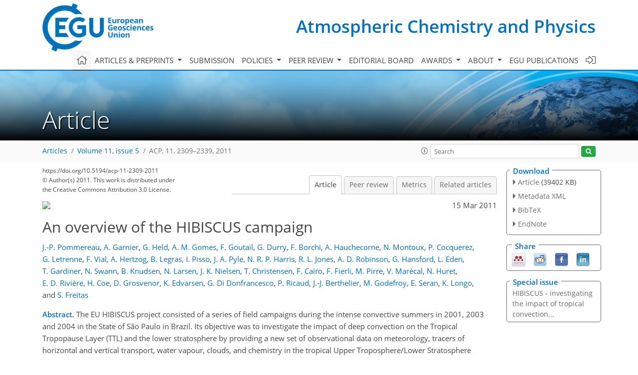

--- FILE ---
content_type: text/html
request_url: https://acp.copernicus.org/articles/11/2309/2011/
body_size: 38118
content:
<!DOCTYPE html PUBLIC "-//W3C//DTD XHTML 1.0 Transitional//EN" "http://www.w3.org/TR/xhtml1/DTD/xhtml1-transitional.dtd">
<!--[if lt IE 7]>      <html xmlns="https://www.w3.org/1999/xhtml" xml:lang="en" lang="en" class="no-js lt-ie9 lt-ie8 lt-ie7 co-ui"> <![endif]-->
											<!--[if IE 7]>         <html  xmlns="https://www.w3.org/1999/xhtml" xml:lang="en" lang="en" class="no-js lt-ie9 lt-ie8 co-ui"> <![endif]-->
											<!--[if IE 8]>         <html xmlns="https://www.w3.org/1999/xhtml" xml:lang="en" lang="en" class="no-js lt-ie9 co-ui"> <![endif]-->
											<!--[if gt IE 8]><!--> <html xmlns="https://www.w3.org/1999/xhtml" xml:lang="en" lang="en" class="no-js co-ui"> <!--<![endif]--> 
											<!-- remove class no-js if js is available --><head>
                                                <!-- BEGIN_HEAD -->
                                                <meta http-equiv="Content-Type" content="text/html; charset=utf-8" />
                                                <meta charset="utf-8" />
                                                <meta name="viewport" content="width=device-width, initial-scale=1" />
                                                
                                                <meta name="theme-color" content="#000000" />
                                                <meta name="application-name" content="1" />
                                                <meta name="msapplication-TileColor" content="#FFFFFF" />
                                            <link rel="preconnect" crossorigin="" href="https://contentmanager.copernicus.org/" /><link rel="icon" size="16x16" href="https://www.atmospheric-chemistry-and-physics.net/favicon_copernicus_16x16_.ico" type="image/x-icon" /><link rel="icon" size="24x24" href="https://www.atmospheric-chemistry-and-physics.net/favicon_copernicus_24x24_.ico" type="image/x-icon" /><link rel="icon" size="32x32" href="https://www.atmospheric-chemistry-and-physics.net/favicon_copernicus_32x32_.ico" type="image/x-icon" /><link rel="icon" size="48x48" href="https://www.atmospheric-chemistry-and-physics.net/favicon_copernicus_48x48_.ico" type="image/x-icon" /><link rel="icon" size="64x64" href="https://www.atmospheric-chemistry-and-physics.net/favicon_copernicus_64x64_.ico" type="image/x-icon" /><link rel="icon" size="228x228" href="https://www.atmospheric-chemistry-and-physics.net/favicon_copernicus_228x228_.png" type="image/png-icon" /><link rel="icon" size="195x195" href="https://www.atmospheric-chemistry-and-physics.net/favicon_copernicus_195x195_.png" type="image/png-icon" /><link rel="icon" size="196x196" href="https://www.atmospheric-chemistry-and-physics.net/favicon_copernicus_196x196_.png" type="image/png-icon" /><link rel="icon" size="128x128" href="https://www.atmospheric-chemistry-and-physics.net/favicon_copernicus_128x128_.png" type="image/png-icon" /><link rel="icon" size="96x96" href="https://www.atmospheric-chemistry-and-physics.net/favicon_copernicus_96x96_.png" type="image/png-icon" /><link rel="apple-touch-icon-precomposed" size="180x180" href="https://www.atmospheric-chemistry-and-physics.net/favicon_copernicus_180x180_.png" type="image/png-icon" /><link rel="apple-touch-icon-precomposed" size="120x120" href="https://www.atmospheric-chemistry-and-physics.net/favicon_copernicus_120x120_.png" type="image/png-icon" /><link rel="apple-touch-icon-precomposed" size="152x152" href="https://www.atmospheric-chemistry-and-physics.net/favicon_copernicus_152x152_.png" type="image/png-icon" /><link rel="apple-touch-icon-precomposed" size="76x76" href="https://www.atmospheric-chemistry-and-physics.net/favicon_copernicus_76x76_.png" type="image/png-icon" /><link rel="apple-touch-icon-precomposed" size="57x57" href="https://www.atmospheric-chemistry-and-physics.net/favicon_copernicus_57x57_.ico" type="image/png-icon" /><link rel="apple-touch-icon-precomposed" size="144x144" href="https://www.atmospheric-chemistry-and-physics.net/favicon_copernicus_144x144_.png" type="image/png-icon" /><script type="text/javascript" src="https://cdn.copernicus.org/libraries/mustache/2.3.0/mustache.min.js"></script><script type="text/javascript" src="https://cdn.copernicus.org/libraries/jquery/1.11.1/jquery.min.js"></script><script type="text/javascript" src="https://cdn.copernicus.org/js/copernicus.min.js"></script><script type="text/javascript" src="https://cdn.copernicus.org/apps/htmlgenerator/js/htmlgenerator-v2.js"></script><script type="text/javascript" src="https://cdn.copernicus.org/libraries/photoswipe/4.1/photoswipe.min.js"></script><script type="text/javascript" src="https://cdn.copernicus.org/libraries/photoswipe/4.1/photoswipe-ui-default.min.js"></script><link rel="stylesheet" type="text/css" media="all" href="https://cdn.copernicus.org/libraries/dszparallexer/dzsparallaxer.css" /><script type="text/javascript" src="https://cdn.copernicus.org/libraries/dszparallexer/dzsparallaxer.js"></script><link rel="stylesheet" type="text/css" media="all" id="hasBootstrap" href="https://cdn.copernicus.org/libraries/bootstrap/current/css/bootstrap.min.css" /><link rel="stylesheet" type="text/css" media="all" href="https://cdn.copernicus.org/libraries/bootstrap/current/css/bootstrap-media.min.css" /><link rel="stylesheet" type="text/css" media="all" href="https://cdn.copernicus.org/libraries/bootstrap/current/css/bootstrap-grid.min.css" /><link rel="stylesheet" type="text/css" media="all" href="https://cdn.copernicus.org/libraries/bootstrap/current/css/bootstrap-reboot.min.css" /><script type="text/javascript" src="https://cdn.copernicus.org/libraries/bootstrap/current/js/popper.js"></script><script type="text/javascript" src="https://cdn.copernicus.org/libraries/bootstrap/current/js/bootstrap.min.js"></script><link rel="preconnect" crossorigin="" href="https://cdn.copernicus.org/" /><link rel="stylesheet" type="text/css" media="all" href="https://cdn.copernicus.org/libraries/unsemantic/unsemantic.min.css" /><link rel="stylesheet" type="text/css" media="all" href="https://cdn.copernicus.org/libraries/photoswipe/4.1/photoswipe.css" /><link rel="stylesheet" type="text/css" media="all" href="https://cdn.copernicus.org/libraries/photoswipe/4.1/dark-icon-skin/dark-icon-skin.css" /><link rel="stylesheet" type="text/css" media="all" href="https://cdn.copernicus.org/css/copernicus-min.css" /><link rel="stylesheet" type="text/css" media="all" href="https://cdn.copernicus.org/css/fontawesome.css" /><link rel="stylesheet" type="text/css" media="all" href="https://cdn.copernicus.org/fonts/FontAwesome/5.11.2_and_4.7.0/css/all.font.css" /><link rel="stylesheet" type="text/css" media="projection, handheld, screen, tty, tv, print" href="https://www.atmospheric-chemistry-and-physics.net/co_cms_font_open_sans_v_15.css" /><link rel="stylesheet" type="text/css" media="projection, handheld, screen, tty, tv, print" href="https://www.atmospheric-chemistry-and-physics.net/template_one_column_base_2023_202301261343_1676458272.css" /><link rel="stylesheet" type="text/css" media="print" href="https://www.atmospheric-chemistry-and-physics.net/template_one_column_base_print_2023_1674737524.css" /><script src="https://www.atmospheric-chemistry-and-physics.net/co_common.js" type="text/javascript">
</script><script src="https://www.atmospheric-chemistry-and-physics.net/co_auth_check.js" type="text/javascript">
</script><script src="https://www.atmospheric-chemistry-and-physics.net/onload_javascript_actions.js" type="text/javascript">
</script><script src="https://www.atmospheric-chemistry-and-physics.net/template-one-column_2023_1674737530.js" type="text/javascript">
</script><!-- END_HEAD --><meta name="global_projectID" content="10" /><meta name="global_pageID" content="297" /><meta name="global_pageIdentifier" content="home" /><meta name="global_moBaseURL" content="https://meetingorganizer.copernicus.org/" /><meta name="global_projectShortcut" content="ACP" /><meta name="global_projectDomain" content="https://www.atmospheric-chemistry-and-physics.net/" />
<title>ACP - An overview of the HIBISCUS campaign</title>
<meta name="data-non-mobile-optimized-message" content="" /><script id="networker">
    window.isSafari = /^((?!chrome|android).)*safari/i.test(navigator.userAgent);

    /**
     *
     */
    function createToastsFunctionality() {
        const toastsWrapper = $('<div>')
                .attr('aria-live', 'polite')
                .attr('aria-atomic', 'true')
                .addClass('toasts-notifications-wrapper');
        $('body').append(toastsWrapper);
    }

    function isOS() {
        return [
                    'iPad Simulator',
                    'iPhone Simulator',
                    'iPod Simulator',
                    'iPad',
                    'iPhone',
                    'iPod'
                ].includes(navigator.platform)
                || (navigator.userAgent.includes("Mac") && "ontouchend" in document)
    }

    /**
     *
     * @param notificationContent
     */
    function addToast(notificationContent) {
        const toast = $('<div>').addClass('toast').attr('role', 'alert').attr('aria-live', 'assertive')
                .attr('aria-atomic', 'true').attr('data-autohide', 'false');
        const toastHeader = $('<div>').addClass('toast-header');
        const toastHeaderTitle = $('<strong>').addClass('mr-auto').html(notificationContent.title);
        const toastHeaderCloseButton = $('<button>').addClass('ml-2').addClass('mb-1').addClass('close').attr('type', 'button')
                .attr('data-dismiss', 'toast');
        const toastHeaderCloseIcon = $('<span>').attr('aria-hidden', 'true').html('&times;');

        let url = '';
        if (notificationContent.hasOwnProperty('url')) {
            url = notificationContent.url;
        } else {
            url = 'https://networker.copernicus.org/my-network';
        }
        const toastBody = $('<div>').addClass('toast-body').html('<a target="_blank" href="' + url + '">' + notificationContent.text + '</a>');
        $(toastHeaderCloseButton).append(toastHeaderCloseIcon);
        $(toastHeader).append(toastHeaderTitle);
        $(toastHeader).append(toastHeaderCloseButton);
        $(toast).append(toastHeader);
        $(toast).append(toastBody);

        $('.toasts-notifications-wrapper').append(toast);

        $('.toast').toast('show');
    }

    function coNetworker_sendUsersLocation(location, userHash, publicLabel, projectID, application) {

        if (templateHasBootstrap()) {
            createToastsFunctionality();
        }

        userHash = userHash || 'null';
        location = location || 'c_content_manager::getProjectTemplateMobileOpt';
        publicLabel = publicLabel || '';

        if (publicLabel === ''){
            publicLabel = location;
        }

        if (userHash !== null && userHash.length > 5) {
            try {
                if(typeof window.ws === 'undefined' || window.ws === null || !window.ws) {
                    window.ws = new WebSocket('wss://websockets.copernicus.org:8080');
                } else {
                    window.ws.close(1000);
                    window.ws = new WebSocket('wss://websockets.copernicus.org:8080');
                }
                const data = {
                    'type': 'status',
                    'action': 'start',
                    'data': {
                        'userIdentifier': userHash,
                        'projectID': projectID,
                        'coApp': application,
                        'location': location,
                        'publicLabel': publicLabel
                    }
                };
                if (window.ws === 1) {
                    window.ws.send(JSON.stringify(data));
                } else {
                    window.ws.onopen = function (msg) {
                        window.ws.send(JSON.stringify(data));
                        dispatchEvent(new CustomEvent('loadCommonNetworker'));
                    };

                    window.ws.onmessage = function (event) {
                        try {
                            const data = JSON.parse(event.data);

                            switch (data.type) {
                                case 'notification':
                                    const pushNotificationData = data.data;
                                    if (pushNotificationData.hasOwnProperty('user') && pushNotificationData.user.length > 5 && pushNotificationData.user === userHash) {
                                        window.showPushNotification(pushNotificationData);
                                    }
                                    break;
                            }
                        } catch (e) {
                            console.log(e);
                        }
                    }
                }
            } catch (e) {
                console.error(e);
            }

        }
    }

    window.showPushNotification = function (notificationContent) {
        showMessage(notificationContent);

        function showMessage(notificationContent){
            if (templateHasBootstrap()) {
                showBootstrapModal(notificationContent);
            }
        }

        function showBootstrapModal(notificationContent) {
            const randomId = getRandomInt(100,999);
            let modal = $('<div>').addClass('modal').attr('id', 'modal-notification' + randomId);
            let modalDialog = $('<div>').addClass('modal-dialog');
            let modalContent = $('<div>').addClass('modal-content');
            let modalBody = $('<div>').addClass('modal-body');
            let message = $('<div>').addClass('modal-push-message').html('<h3 class="mb-3">' + notificationContent.title + '</h3><p>' + notificationContent.text + '</p>');
            let buttonsWrapper = $('<div>').addClass('row');
            let buttonsWrapperCol = $('<div>').addClass('col-12').addClass('text-right');
            let buttonCancel = $('<button>').addClass('btn').addClass('btn-danger').addClass('mr-2').html('Cancel')
            let buttonSuccess = $('<button>').addClass('btn').addClass('btn-success').html('OK')

            $(buttonsWrapper).append(buttonsWrapperCol);
            $(buttonsWrapperCol).append(buttonCancel);
            $(buttonsWrapperCol).append(buttonSuccess);
            $(modalBody).append(message).append(buttonsWrapper);
            $(modalContent).append(modalBody);
            $(modalDialog).append(modalContent);
            $(modal).append(modalDialog);

            $(buttonCancel).on('click', (event) => {
                event.preventDefault();
                event.stopPropagation();
                event.stopImmediatePropagation();
                $(modal).modal('hide');
            });

            $(buttonSuccess).on('click', (event) => {
                event.preventDefault();
                event.stopPropagation();
                event.stopImmediatePropagation();
                $(modal).modal('hide');
                handleOnclickNotification(notificationContent);
            });
            $(modal).modal('show');

            setTimeout(() => {
                dispatchEvent(new CustomEvent('modalLoaded', {'detail': 'modal-notification' + randomId}));
            }, 1000);
        }

        window.addEventListener('modalLoaded', function (event) {
            setTimeout(() => {
                $('#' + event.detail).modal('hide');
            }, 9000);
        });

        function handleOnclickNotification(notificationContent) {
            if (notificationContent.hasOwnProperty('withConnect') && notificationContent.withConnect.length > 0) {
                acceptContactRequest(notificationContent);
            }

            if (notificationContent.hasOwnProperty('url')) {
                if (window.isSafari && isOS()) {
                    window.location.href = notificationContent.url;
                } else {
                    window.open(notificationContent.url, '_blank').focus();
                }
            } else {
                if (window.isSafari && isOS()) {
                    window.open('https://networker.copernicus.org/my-network', '_blank');
                } else {
                    window.open('https://networker.copernicus.org/my-network', '_blank').focus();
                }
            }
        }

        /**
         *
         * @param notificationContent
         */
        function acceptContactRequest(notificationContent) {
            const formData = new FormData();
            formData.append('r', notificationContent.userFrom);
            formData.append('a', 'a');

            $.ajax({
                url: 'https://networker.copernicus.org/handle-request-job',
                type: 'POST',
                data: formData,
                processData: false,
                contentType: false,
                xhrFields: {
                    withCredentials: true
                },
                beforeSend: function () {
                    $('.splash').fadeIn();
                    $('.lightbox').fadeIn();
                }
            })
                    .done(function (dataResponse) {
                        const data = JSON.parse(dataResponse);
                        let text = 'Please consider joining the text chat now.';
                        window.sendPushNotification({
                            title: window.userDataCommonNetworker.name + ' aims to chat with you.',
                            text: text,
                            user: data.message.userIdentifier,
                            url: notificationContent.url
                        });
                        $('.splash').fadeOut();
                        $('.lightbox').fadeOut();
                    })
                    .fail(function (error) {
                        $('.splash').fadeOut();
                        $('.lightbox').fadeOut();
                    });
        }
    }


    function templateHasBootstrap() {
        const bootstrap = document.getElementById('hasBootstrap');
        return bootstrap !== null && typeof bootstrap !== 'undefined';
    }

        coNetworker_sendUsersLocation();
    dispatchEvent(new CustomEvent('loadCommonNetworker'));

    function getRandomInt(min, max) {
        min = Math.ceil(min);
        max = Math.floor(max);
        return Math.floor(Math.random() * (max - min + 1)) + min;
    }
</script>

		<link rel="stylesheet" type="text/css" href="https://cdn.copernicus.org/libraries/photoswipe/4.1/dark-icon-skin/dark-icon-skin.css">
    <base href="/">

<link rel="stylesheet" type="text/css" href="https://cdn.copernicus.org/libraries/unsemantic/unsemantic.min.css">
<link rel="stylesheet" type="text/css" href="https://cdn.copernicus.org/libraries/jquery/1.11.1/ui/jquery-ui.min.css">
<link rel="stylesheet" type="text/css" href="https://cdn.copernicus.org/libraries/jquery/1.11.1/ui/jquery-ui-slider-pips.css">
<link rel="stylesheet" type="text/css" href="https://cdn.copernicus.org/libraries/photoswipe/4.1/photoswipe.css">
<link rel="stylesheet" type="text/css" href="https://cdn.copernicus.org/apps/htmlgenerator/css/htmlgenerator.css?v=1">
<meta name="citation_fulltext_world_readable" content="">
<meta name="citation_publisher" content="Copernicus GmbH"/>
<meta name="citation_title" content="An overview of the HIBISCUS campaign"/>
<meta name="citation_abstract" content="&lt;p&gt;&lt;strong class=&quot;journal-contentHeaderColor&quot;&gt;Abstract.&lt;/strong&gt; The EU HIBISCUS project consisted of a series of field campaigns during the intense convective summers in 2001, 2003 and 2004 in the State of São Paulo in Brazil. Its objective was to investigate the impact of deep convection on the Tropical Tropopause Layer (TTL) and the lower stratosphere by providing a new set of observational data on meteorology, tracers of horizontal and vertical transport, water vapour, clouds, and chemistry in the tropical Upper Troposphere/Lower Stratosphere (UT/LS). This was achieved using short duration research balloons to study local phenomena associated with convection over land, and long-duration balloons circumnavigating the globe to study the contrast between land and oceans. &lt;br&gt;&lt;br&gt; Analyses of observations of short-lived tracers, ozone and ice particles show strong episodic local updraughts of cold air across the lapse rate tropopause up to 18 or 19 km (420–440 K) in the lower stratosphere by overshooting towers. The long duration balloon and satellite measurements reveal a contrast between the composition of the lower stratosphere over land and oceanic areas, suggesting significant global impact of such events. The overshoots are shown to be well captured by non-hydrostatic meso-scale Cloud Resolving Models indicating vertical velocities of 50–60 m s&lt;sup&gt;−1&lt;/sup&gt; at the top of the Neutral Buoyancy Level (NBL) at around 14 km, but, in contrast, are poorly represented by global Chemistry-Transport Models (CTM) forced by Numerical Weather Forecast Models (NWP) underestimating the overshooting process. Finally, the data collected by the HIBISCUS balloons have allowed a thorough evaluation of temperature NWP analyses and reanalyses, as well as satellite ozone, nitrogen oxide, water vapour and bromine oxide measurements in the tropics.&lt;/p&gt;"/>
    <meta name="citation_publication_date" content="2011/03/15"/>
    <meta name="citation_online_date" content="2011/03/15"/>
<meta name="citation_journal_title" content="Atmospheric Chemistry and Physics"/>
    <meta name="citation_volume" content="11"/>
    <meta name="citation_issue" content="5"/>
    <meta name="citation_issn" content="1680-7316"/>
<meta name="citation_doi" content="https://doi.org/10.5194/acp-11-2309-2011"/>
<meta name="citation_firstpage" content="2309"/>
<meta name="citation_lastpage" content="2339"/>
    <meta name="citation_author" content="Pommereau, J.-P."/>
        <meta name="citation_author_institution" content="CNRS-Service d'Aéronomie (SA), now: CNRS-LATMOS, Université de Versailles, France"/>
    <meta name="citation_author" content="Garnier, A."/>
        <meta name="citation_author_institution" content="CNRS-Service d'Aéronomie (SA), now: CNRS-LATMOS, Université de Versailles, France"/>
    <meta name="citation_author" content="Held, G."/>
        <meta name="citation_author_institution" content="Instituto de Pesquisas Meteorológicas, UNESP, Bauru, Brazil"/>
    <meta name="citation_author" content="Gomes, A. M."/>
        <meta name="citation_author_institution" content="Instituto de Pesquisas Meteorológicas, UNESP, Bauru, Brazil"/>
    <meta name="citation_author" content="Goutail, F."/>
        <meta name="citation_author_institution" content="CNRS-Service d'Aéronomie (SA), now: CNRS-LATMOS, Université de Versailles, France"/>
    <meta name="citation_author" content="Durry, G."/>
        <meta name="citation_author_institution" content="CNRS-Service d'Aéronomie (SA), now: CNRS-LATMOS, Université de Versailles, France"/>
        <meta name="citation_author_institution" content="now at: Université de Reims Champagne-Ardennes, CNRS Groupe de Spectrométrie Moléculaire et Atmosphérique (GSMA), France"/>
    <meta name="citation_author" content="Borchi, F."/>
        <meta name="citation_author_institution" content="CNRS-Service d'Aéronomie (SA), now: CNRS-LATMOS, Université de Versailles, France"/>
    <meta name="citation_author" content="Hauchecorne, A."/>
        <meta name="citation_author_institution" content="CNRS-Service d'Aéronomie (SA), now: CNRS-LATMOS, Université de Versailles, France"/>
    <meta name="citation_author" content="Montoux, N."/>
        <meta name="citation_author_institution" content="CNRS-Service d'Aéronomie (SA), now: CNRS-LATMOS, Université de Versailles, France"/>
    <meta name="citation_author" content="Cocquerez, P."/>
        <meta name="citation_author_institution" content="Centre National d'Etudes Spatiales (CNES), Toulouse, France"/>
    <meta name="citation_author" content="Letrenne, G."/>
        <meta name="citation_author_institution" content="Centre National d'Etudes Spatiales (CNES), Toulouse, France"/>
    <meta name="citation_author" content="Vial, F."/>
        <meta name="citation_author_institution" content="CNRS-Laboratoire de Météorologie Dynamique (LMD), Palaiseau, France"/>
    <meta name="citation_author" content="Hertzog, A."/>
        <meta name="citation_author_institution" content="University of Cambridge (UCAM), Dept. of Chemistry, Cambridge, UK"/>
    <meta name="citation_author" content="Legras, B."/>
        <meta name="citation_author_institution" content="CNRS-Laboratoire de Météorologie Dynamique (LMD), Palaiseau, France"/>
    <meta name="citation_author" content="Pisso, I."/>
        <meta name="citation_author_institution" content="CNRS-Laboratoire de Météorologie Dynamique (LMD), Palaiseau, France"/>
    <meta name="citation_author" content="Pyle, J. A."/>
        <meta name="citation_author_institution" content="University of Cambridge (UCAM), Dept. of Chemistry, Cambridge, UK"/>
    <meta name="citation_author" content="Harris, N. R. P."/>
        <meta name="citation_author_institution" content="University of Cambridge (UCAM), Dept. of Chemistry, Cambridge, UK"/>
    <meta name="citation_author" content="Jones, R. L."/>
        <meta name="citation_author_institution" content="University of Cambridge (UCAM), Dept. of Chemistry, Cambridge, UK"/>
    <meta name="citation_author" content="Robinson, A. D."/>
        <meta name="citation_author_institution" content="University of Cambridge (UCAM), Dept. of Chemistry, Cambridge, UK"/>
    <meta name="citation_author" content="Hansford, G."/>
        <meta name="citation_author_institution" content="University of Cambridge (UCAM), Dept. of Chemistry, Cambridge, UK"/>
    <meta name="citation_author" content="Eden, L."/>
        <meta name="citation_author_institution" content="University of Cambridge (UCAM), Dept. of Chemistry, Cambridge, UK"/>
    <meta name="citation_author" content="Gardiner, T."/>
        <meta name="citation_author_institution" content="National Physical Laboratory (NPL), Teddington, UK"/>
    <meta name="citation_author" content="Swann, N."/>
        <meta name="citation_author_institution" content="National Physical Laboratory (NPL), Teddington, UK"/>
    <meta name="citation_author" content="Knudsen, B."/>
        <meta name="citation_author_institution" content="Danish Meteorological Institute, Copenhagen, Denmark"/>
    <meta name="citation_author" content="Larsen, N."/>
        <meta name="citation_author_institution" content="Danish Meteorological Institute, Copenhagen, Denmark"/>
    <meta name="citation_author" content="Nielsen, J. K."/>
        <meta name="citation_author_institution" content="Danish Meteorological Institute, Copenhagen, Denmark"/>
    <meta name="citation_author" content="Christensen, T."/>
        <meta name="citation_author_institution" content="Danish Meteorological Institute, Copenhagen, Denmark"/>
    <meta name="citation_author" content="Cairo, F."/>
        <meta name="citation_author_institution" content="Consiglio Nazionale delle Ricerche, Istituto di Scienze dell'Atmosfera e del Clima (CNR-ISAC), Roma, Italy"/>
    <meta name="citation_author" content="Fierli, F."/>
        <meta name="citation_author_institution" content="Consiglio Nazionale delle Ricerche, Istituto di Scienze dell'Atmosfera e del Clima (CNR-ISAC), Roma, Italy"/>
    <meta name="citation_author" content="Pirre, M."/>
        <meta name="citation_author_institution" content="CNRS-Laboratoire de Physique et Chime de l'Environnement (LPCE), Orléans, France"/>
    <meta name="citation_author" content="Marécal, V."/>
        <meta name="citation_author_institution" content="CNRS-Laboratoire de Physique et Chime de l'Environnement (LPCE), Orléans, France"/>
    <meta name="citation_author" content="Huret, N."/>
        <meta name="citation_author_institution" content="CNRS-Laboratoire de Physique et Chime de l'Environnement (LPCE), Orléans, France"/>
    <meta name="citation_author" content="Rivière, E. D."/>
        <meta name="citation_author_institution" content="CNRS-Laboratoire de Physique et Chime de l'Environnement (LPCE), Orléans, France"/>
        <meta name="citation_author_institution" content="now at: Université de Reims Champagne-Ardennes, CNRS Groupe de Spectrométrie Moléculaire et Atmosphérique (GSMA), France"/>
    <meta name="citation_author" content="Coe, H."/>
        <meta name="citation_author_institution" content="University of Manchester, Manchester, UK"/>
    <meta name="citation_author" content="Grosvenor, D."/>
        <meta name="citation_author_institution" content="University of Manchester, Manchester, UK"/>
    <meta name="citation_author" content="Edvarsen, K."/>
        <meta name="citation_author_institution" content="Norwegian Institute for Air Research (NILU), Kjeller, Norway"/>
    <meta name="citation_author" content="Di Donfrancesco, G."/>
        <meta name="citation_author_institution" content="Agenzia nazionale per le nuove tecnologie, l'energia e lo sviluppo economico sostenibile, (ENEA), Roma, Italy"/>
    <meta name="citation_author" content="Ricaud, P."/>
        <meta name="citation_author_institution" content="CNRS Laboratoire d'Aérologie (LA), Toulouse, France"/>
    <meta name="citation_author" content="Berthelier, J.-J."/>
        <meta name="citation_author_institution" content="Centre d'Etude des Environnements Terrestre et Planétaires (CETP), now: CNRS-LATMOS, Université de Versailles St. Maur, France"/>
    <meta name="citation_author" content="Godefroy, M."/>
        <meta name="citation_author_institution" content="Centre d'Etude des Environnements Terrestre et Planétaires (CETP), now: CNRS-LATMOS, Université de Versailles St. Maur, France"/>
    <meta name="citation_author" content="Seran, E."/>
        <meta name="citation_author_institution" content="Centre d'Etude des Environnements Terrestre et Planétaires (CETP), now: CNRS-LATMOS, Université de Versailles St. Maur, France"/>
    <meta name="citation_author" content="Longo, K."/>
        <meta name="citation_author_institution" content="Centro de Previsão de Tempo e Estudos Climàticos (CPTEC), Cachoeira Paulista, Brazil"/>
    <meta name="citation_author" content="Freitas, S."/>
        <meta name="citation_author_institution" content="Centro de Previsão de Tempo e Estudos Climàticos (CPTEC), Cachoeira Paulista, Brazil"/>

    <meta name="citation_reference" content="% vor jede Referenz Alcala, C. M. and Dessler, A. E.: Observations of deep convection in the tropics using the Tropical Rainfall Measuring Mission (TRMM) precipitation radar, J. Geophys. Res., 107(D24), 4792, http://dx.doi.org/10.1029/2002JD002457https://doi.org/10.1029/2002JD002457, 2002.">
    <meta name="citation_reference" content="Adriani, A., Cairo, F., Pulvirenti, L., Cardillo, F., Viterbini, M., Di Donfrancesco, G., and Pommereau, J. P.: Stratospheric background aerosol and polar cloud observations by laser backscattersonde within the framework of the European project &quot;Stratospheric Regular Sounding&quot;, Ann. Geophys., 17, 1352–1360, http://dx.doi.org/10.1007/s00585-999-1352-2https://doi.org/10.1007/s00585-999-1352-2, 1999.">
    <meta name="citation_reference" content="Borchi, F. and Pommereau, J.-P.: Evaluation of ozonesondes, HALOE, SAGE II and III, Odin- OSIRIS and -SMR, and ENVISAT-GOMOS, -SCIAMACHY and -MIPAS ozone profiles in the tropics from SAOZ long duration balloon measurements in 2003 and 2004, Atmos. Chem. Phys., 7, 2671–2690, http://dx.doi.org/10.5194/acp-7-2671-2007https://doi.org/10.5194/acp-7-2671-2007, 2007.">
    <meta name="citation_reference" content="Borchi, F., Pommereau, J.-P., Garnier, A., and Pinharanda, M.: Evaluation of SHADOZ sondes, HALOE and SAGE II ozone profiles at the tropics from SAOZ UV-Vis remote measurements onboard long duration balloons, Atmos. Chem. Phys., 5, 1381–1397, http://dx.doi.org/10.5194/acp-5-1381-2005https://doi.org/10.5194/acp-5-1381-2005, 2005.">
    <meta name="citation_reference" content="Borsche, M., Kirchengast, G., and Foelsche, U.: Tropical tropopause climatology as observed with radio occultation measurements from CHAMP compared to ECMWF and NCEP analyses, Geophys. Res. Lett., 34, L03702, http://dx.doi.org/10.1029/2006GL027918https://doi.org/10.1029/2006GL027918, 2007.">
    <meta name="citation_reference" content="Buontempo, C., Cairo, F., Di Donfrancesco, G., Morbidini, R., Viterbini, M., Adriani, A.: Optical measurements of atmospheric particles from airborne platform: in-situ and remote sensing instruments for balloons and aircrafts, Ann. Geophys-Italy, 49, 57–64, 2006.">
    <meta name="citation_reference" content="Bradshaw, N. G., Vaughan, G., Busen, G., Garcelon, S., Jones, R. L., Gardiner, T., and Hacker, J.: Tracer filamentation generated by small-scale Rossby wave breaking in the lower stratosphere, J. Geophys. Res., 107, http://dx.doi.org/10.1029/2002JD002086https://doi.org/10.1029/2002JD002086, 4689, 2002.">
    <meta name="citation_reference" content="Cairo, F., Pommereau, J. P., Law, K. S., Schlager, H., Garnier, A., Fierli, F., Ern, M., Streibel, M., Arabas, S., Borrmann, S., Berthelier, J. J., Blom, C., Christensen, T., D'Amato, F., Di Donfrancesco, G., Deshler, T., Diedhiou, A., Durry, G., Engelsen, O., Goutail, F., Harris, N. R. P., Kerstel, E. R. T., Khaykin, S., Konopka, P., Kylling, A., Larsen, N., Lebel, T., Liu, X., MacKenzie, A. R., Nielsen, J., Oulanowski, A., Parker, D. J., Pelon, J., Polcher, J., Pyle, J. A., Ravegnani, F., Rivière, E. D., Robinson, A. D., Röckmann, T., Schiller, C., Simões, F., Stefanutti, L., Stroh, F., Some, L., Siegmund, P., Sitnikov, N., Vernier, J. P., Volk, C. M., Voigt, C., von Hobe, M., Viciani, S., and Yushkov, V.: An introduction to the SCOUT-AMMA stratospheric aircraft, balloons and sondes campaign in West Africa, August 2006: rationale and roadmap, Atmos. Chem. Phys., 10, 2237–2256, http://dx.doi.org/10.5194/acp-10-2237-2010https://doi.org/10.5194/acp-10-2237-2010, 2010.">
    <meta name="citation_reference" content="Celarier, E. A, Brinksma, E. J., Gleason, J. F, Veefkind, J. P., Cede, A., Herman, J. R., Ionov, D., Goutail, F., Pommereau, J. P., Lambert, J. C., van Roozendael, M., Pinardin, G., Wittrock, F., Schonhardt, A., Richter, A., Iranhim, O. W., Wagner, T., Bojkov, B., Mount, G., Spinei, E., Chen, C. M., Pongetti, T. J., Sander, S. P., Buesela, E. J., Wenig, M. O., Swart, D. P. J., Volten, H., Kroon, M., Levelt, P. F., Buesela, E. J., Wenig, M. O., Swart, D. P. J., Volten, H., Kroon, M., and Levelt, P. F.: Validation of Ozone Monitoring Instrument nitrogen dioxide columns, J. Geophys. Res., 113, D15S15, http://dx.doi.org/10.1029/2007JD008908https://doi.org/10.1029/2007JD008908, 2008.">
    <meta name="citation_reference" content="Chaboureau, J.-P., Cammas, J.-P., Duron, J., Mascart, P. J., Sitnikov, N. M., and Voessing, H.-J.: A numerical study of tropical cross-tropopause transport by convective overshoots, Atmos. Chem. Phys., 7, 1731–1740, http://dx.doi.org/10.5194/acp-7-1731-2007https://doi.org/10.5194/acp-7-1731-2007, 2007.">
    <meta name="citation_reference" content="Chemel, C., Russo, M. R., Pyle, J. A., Sokhi, R. S., and Schiller, C.: Quantifying the imprint of severe Hector thunderstorm during ACTIVE/SCOUT-O3 on the water content in the upper troposphere/lower stratosphere, Mon. Weather Rev., 137, 2493–2514, https://doi.org/101175/2008MWR2666.1, 2009.">
    <meta name="citation_reference" content="Christensen, T., Knudsen, B. M., Pommereau, J.-P., Letrenne, G., Hertzog, A., Vial, F., Ovarlez, J., and Piot, M.: Evaluation of ECMWF ERA-40 temperature and wind in the lower tropical stratosphere since 1988 from past long-duration balloon measurements, Atmos. Chem. Phys., 7, 3399–3409, http://dx.doi.org/10.5194/acp-7-3399-2007https://doi.org/10.5194/acp-7-3399-2007, 2007.">
    <meta name="citation_reference" content="Corti, T., Luo, B. P., de Reus, M., Brunner, D., Cairo, F., Mahoney, M. J., Martucci, G., Matthey, R., Mitev, V., dos Santos, F. H., Schiller, C., Shur, G., Sitnikov, N. M., Spelten, N., Vossing, H. J., Borrmann, S., and Peter, T.: Unprecedented evidence for overshooting convection hydrating the tropical stratosphere, Geophys. Res. Lett., 35, L10810, http://dx.doi.org/10.1029/2008GL033641https://doi.org/10.1029/2008GL033641, 2008.">
    <meta name="citation_reference" content="Danielsen, E. F.: A dehydration mechanism for the stratosphere, Geophys. Res. Lett., 9, 605–608, 1982.">
    <meta name="citation_reference" content="Danielsen, E. F.: In situ evidence of rapid, vertical, irreversible transport of lower tropospheric air into the lower stratosphere by convective cloud turrets and by large scale upwelling in tropical cyclones, J. Geophys. Res., 98, 8665–8681, 1993.">
    <meta name="citation_reference" content="Danis, F., Harris, N. R. P., Taylor, W. H., McIntyre, J. D., Simmonds, P. G., and Pyle, J. A.: DESCARTES: A novel lightweight balloon-borne instrument for measurement of halocarbons, Rev. Sci. Instr., 70, 271–280, 2000.">
    <meta name="citation_reference" content="Dessler, A. E.: A reexamination of the &quot;stratospheric fountain&quot; hypothesis, Geophys. Res. Lett., 25, 4165–4168, 1998.">
    <meta name="citation_reference" content="Di Donfrancesco, G., Cairo, F., Viterbini, M., Morbidini, R., Buontempo, C., Fierli, F. Cardillo, F., Snels, M., Liberti, G. L., and Di Paola, F.: Cloud and aerosol detection by a balloon borne lidars and backscattersondes in the UTLS during the HIBISCUS campaign: optical and dynamical Properties, Geophysical Research Abstracts, 7, 03355, 2005a.">
    <meta name="citation_reference" content="Di Donfrancesco G., Cairo, F., Held, G., and Fierli, F.: Contemporary measurements of a ground-based weather radar and balloon-borne lidar at Bauru during the HIBISCUS Campaigns: A powerful synergy in cloud physics studies, Proc. 32nd Conference on Radar Meteorology, CD, Am. Meteor. Soc., 2005b.">
    <meta name="citation_reference" content="Di Donfrancesco G., Cairo, F., Buontempo, C., Adriani, A., Viterbini, M., Snels, M., Morbidini, R., Piccolo, F. Cardillo, F., Pommereau, J.P., Garnier, A.: Balloon borne lidar for cloud physics studies, Appl. Opt., 45, 5701–5708, 2006.">
    <meta name="citation_reference" content="Dorf, M., Bösch, H., Butz, A., Camy-Peyret, C., Chipperfield, M. P., Engel, A., Goutail, F., Grunow, K., Hendrick, F., Hrechanyy, S., Naujokat, B., Pommereau, J.-P., Van Roozendael, M., Sioris, C., Stroh, F., Weidner, F., and Pfeilsticker, K.: Balloon-borne stratospheric BrO measurements: comparison with Envisat/SCIAMACHY BrO limb profiles, Atmos. Chem. Phys., 6, 2483–2501, http://dx.doi.org/10.5194/acp-6-2483-2006https://doi.org/10.5194/acp-6-2483-2006, 2006.">
    <meta name="citation_reference" content="Durry, G., Amarouche, N., Zéninari, V., Parvitte, B., Lebarbu, T., and Ovarlez, J.: In situ sensing of the middle atmosphere with balloonborne near-infrared laser diodes, Spectrochimica Acta A, 60(14), 3371–3379, 2004.">
    <meta name="citation_reference" content="Durry, G., Huret, N., Hauchecorne, A., Marecal, V., Pommereau, J.-P., Jones, R. L., Held, G., Larsen, N., and Renard, J.-B.: Isentropic advection and convective lifting of water vapor in the UT – LS as observed over Brazil (22° S) in February 2004 by in situ high-resolution measurements of H2O, CH4, O3 and temperature, Atmos. Chem. Phys. Discuss., 6, 12469–12501, http://dx.doi.org/10.5194/acpd-6-12469-2006https://doi.org/10.5194/acpd-6-12469-2006, 2006.">
    <meta name="citation_reference" content="Ebert, E. E. and Holland, G. J.: Observation of record cold cloud-top temperatures in tropical cyclone Hilda (1990), Month. Weather Rev., 120, 2240–2251, 1992.">
    <meta name="citation_reference" content="Fierli, F., Di Donfrancesco, G., Cairo, F., Marécal, V., Zampieri, M., Orlandi, E., and Durry, G.: Variability of cirrus clouds in a convective outflow during the Hibiscus campaign, Atmos. Chem. Phys., 8, 4547–4558, http://dx.doi.org/10.5194/acp-8-4547-2008https://doi.org/10.5194/acp-8-4547-2008, 2008.">
    <meta name="citation_reference" content="Folkins, I., Loewenstein, M., Podolske, J., Oltmans, S. J., and Profitt, M.: A barrier to vertical mixing at 14 km in the tropics: Evidence from ozonesondes and aircraft measurements, J. Geophys. Res., 104, 22095–22102, 1999.">
    <meta name="citation_reference" content="Freitas, S. R., Silva Dias, M. A. F., Silva Dias, P. L., Longo, K. M., Artaxo, P., Andreae, M. O., and Fischer, H.: A convective kinematic trajectory technique for low-resolution atmospheric models, J. Geophys. Res., 105(D19), 24375–24386, 2000.">
    <meta name="citation_reference" content="Freitas, S. R., Longo, K. M., Silva Dias, M. A. F., Chatfield, R., Silva Dias, P., Artaxo, P., Andreae, M. O., Grell, G., Rodrigues, L. F., Fazenda, A., and Panetta, J.: The Coupled Aerosol and Tracer Transport model to the Brazilian developments on the Regional Atmospheric Modeling System (CATT-BRAMS) – Part 1: Model description and evaluation, Atmos. Chem. Phys., 9, 2843–2861, http://dx.doi.org/10.5194/acp-9-2843-2009https://doi.org/10.5194/acp-9-2843-2009, 2009.">
    <meta name="citation_reference" content="Fueglistaler, S., Dessler, A. E., Dunkerton, T. J., Folkins, I., Fu, Q., and Mote, P. W.: Tropical Tropopause Layer, Rev. Geophys., 47, RG1004, http://dx.doi.org/10.1029/2008RG000267https://doi.org/10.1029/2008RG000267, 2009.">
    <meta name="citation_reference" content="Garnier, A., Pommereau, J. P., Cocquerez, P., Letrenne, G., Held, G., and the HIBISCUS team: Impact of tropical convection on UTLS at global scale: the HIBISCUS project, Proc. of the XX Quadrennial Ozone Symposium, edited by: Zerefos, C. S., 1, 1176–1177, 2004.">
    <meta name="citation_reference" content="Garnier, A., Pommereau, J. P., Cocquerez, P., Held, G., and the HIBISCUS team: The balloon flights in the Tropics of the HIBISCUS project, Proc. 17th ESA Symp. Europ. on Rocket &amp; Balloon, ESA, SP-590, 203–208, 2005.">
    <meta name="citation_reference" content="Gettelman, A., Salby, M. L., and Sassi, F.: Distribution and influence of convection in the tropical tropopause region, J. Geophys. Res., 107(D10), 4080, http://dx.doi.org/10.1029/2001JD001048https://doi.org/10.1029/2001JD001048, 2002.">
    <meta name="citation_reference" content="Gettelman, A., Forster, P. M. D., Fujiwara, M., Fu, Q., Vomel, H., Gohar, L. K., Johanson, C., and Ammerman, M.: Radiation balance of the tropical tropopause layer, J. Geophys. Res., 109(D7), D07103, http://dx.doi.org/10.1029/2003JD004190https://doi.org/10.1029/2003JD004190, 2004.">
    <meta name="citation_reference" content="Gomes, A. M. and Held, G.: Determinação e avaliação do parâmetro densidade VIL para alerta de tempestades. Proceedings, XIII Congresso Brasileiro de Meteorologia, (CD ROM), Fortaleza, SBMET, 12, 2004.">
    <meta name="citation_reference" content="Gostlow, B., Robinson, A. D., Harris, N. R. P., O'Brien, L. M., Oram, D. E., Mills, G. P., Newton, H. M., Yong, S. E., and A Pyle, J.: &amp;mu;Dirac: an autonomous instrument for halocarbon measurements, Atmos. Meas. Tech., 3, 507–521, http://dx.doi.org/10.5194/amt-3-507-2010https://doi.org/10.5194/amt-3-507-2010, 2010.">
    <meta name="citation_reference" content="Grosvenor, D. P., Choularton, T. W., Coe, H., and Held, G.: A study of the effect of overshooting deep convection on the water content of the TTL and lower stratosphere from Cloud Resolving Model simulations, Atmos. Chem. Phys., 7, 4977–5002, http://dx.doi.org/10.5194/acp-7-4977-2007https://doi.org/10.5194/acp-7-4977-2007, 2007.">
    <meta name="citation_reference" content="Hanisco, T. F., Moyer, E. J., Weinstock, E. M., St Clair, J. M., Sayres, D. S., Smith, J. B., Lockwood, R., Anderson, J. G., Dessler, A. E., Keutsch, F. N., Spackman, J. R., Read, W. G., and Bui, T. P.: Observations of deep convective influence on stratospheric water vapor and its isotopic composition, Geophys. Res. Lett., 34, L04814, http://dx.doi.org/10.1029/2006GL027899https://doi.org/10.1029/2006GL027899, 2007.">
    <meta name="citation_reference" content="Hansford, G. M, Freshwater, R. A., Bosch, R. A., Cox, R. A., Jones, R. L., Pratt, K. F. E., and Williams, D. E.: A Low Cost Instrument based on a Solid State Sensor for Balloon-borne Atmospheric O3 Profile Sounding, J. Environ. Monit., 7, 158–162 2005.">
    <meta name="citation_reference" content="Hansford, G. M., Freshwater, R. A., Eden, L., Turnbull, K . F. V., Hadaway, D. E., Ostanin, V. P., and Jones, R. L.: A lightweight dew-/frost-point hygrometer based on a surface acoustic wave sensor for balloon-borne atmospheric water vapour profile sounding, Rev. Sci. Inst., 77, 014502, http://dx.doi.org/10.1063/1.2140275https://doi.org/10.1063/1.2140275, 2006.">
    <meta name="citation_reference" content="Hassim, M. E. E. and Lane, T. P.: A model study on the influence of overshooting convection on TTL water vapour, Atmos. Chem. Phys., 10, 9833–9849, http://dx.doi.org/10.5194/acp-10-9833-2010https://doi.org/10.5194/acp-10-9833-2010, 2010.">
    <meta name="citation_reference" content="Hauchecorne, A., Godin, S., Marchand, M., Heese, B., and Souprayen, C.: Quantification of the Transport of Chemical Constituents from the Polar Vortex to Middle Latitudes in the Lower Stratosphere using the High-Resolution Advection Model MIMOSA and Effective Diffusivity, J. Geophys. Res., 107(D20), 8289, http://dx.doi.org/10.129/2001JD000491https://doi.org/10.129/2001JD000491, 2002.">
    <meta name="citation_reference" content="Held, G., Calheiros, R. V., and Gomes, A. M.: O Projeto TroCCiBras: Objetivos, Resultados da Campanha 2004 e o Futuro, Boletim da SBMET, 31(1), 81–89, 2007.">
    <meta name="citation_reference" content="Held, G., Pommereau, J. P., and Schumann, U.: TroCCiBras and its partner projects HIBISCUS and TROCCINOX: The 2004 field campaign in the State of São Paulo, Opt. Pura Apl., 41(2), 207–216, 2008.">
    <meta name="citation_reference" content="Hendrick, F., Barret, B., Van Roozendael, M., Boesch, H., Butz, A., De Mazière, M., Goutail, F., Hermans, C., Lambert, J.-C., Pfeilsticker, K., and Pommereau, J.-P.: Retrieval of nitrogen dioxide stratospheric profiles from ground-based zenith-sky UV-visible observations: validation of the technique through correlative comparisons, Atmos. Chem. Phys., 4, 2091–2106, http://dx.doi.org/10.5194/acp-4-2091-2004https://doi.org/10.5194/acp-4-2091-2004, 2004.">
    <meta name="citation_reference" content="Hertzog, A., Vial, F., Mechoso, C. R., Basdevant, C., and Cocquerez, P.: Quasi-Lagrangian measurements in the lower stratosphere reveal an energy peak associated with near-inertial waves, Geophys. Res. Lett., 29(8), 1229, http://dx.doi.org/10.1029/2001GL014083https://doi.org/10.1029/2001GL014083, 2002.">
    <meta name="citation_reference" content="Hertzog, A., Basdevant, C., and Vial, F.: An assessment of ECMWF and NCEP/NCAR reanalyses in the southern hemisphere at the end of the pre-satellite era: results from the EOLE experiment (1971–1972), Mon. Weath. Rev., 134, 3367–3383, 2006.">
    <meta name="citation_reference" content="Huntrieser, H., Schlager, H., Roiger, A., Lichtenstern, M., Schumann, U., Kurz, C., Brunner, D., Schwierz, C., Richter, A., and Stohl, A.: Lightning-produced NOx over Brazil during TROCCINOX: airborne measurements in tropical and subtropical thunderstorms and the importance of mesoscale convective systems, Atmos. Chem. Phys., 7, 2987–3013, http://dx.doi.org/10.5194/acp-7-2987-2007https://doi.org/10.5194/acp-7-2987-2007, 2007.">
    <meta name="citation_reference" content="Jégou, F., Urban, J., de La Noë, J., Ricaud, P., Le Flochmoën, E., Murtagh, D. P., Eriksson, P., Jones, A., Petelina, S., Llewellyn, E. J., Lloyd, N. D., Haley, C., Lumpe, J., Randall, C., Bevilacqua, R. M., Catoire, V., Huret, N., Berthet, G., Renard, J. B., Strong, K., Davies, J., Mc Elroy, C. T., Goutail, F., and Pommereau, J. P.: Technical Note: Validation of Odin/SMR limb observations of ozone, comparisons with OSIRIS, POAM III, ground-based and balloon-borne instruments, Atmos. Chem. Phys., 8, 3385–3409, http://dx.doi.org/10.5194/acp-8-3385-2008https://doi.org/10.5194/acp-8-3385-2008, 2008.">
    <meta name="citation_reference" content="Jensen, E. J., Ackerman, A. S., and Smith J. A.: Can overshooting convection dehydrate the tropical tropopause layer?, J. Geophys. Res., 112, D11209, http://dx.doi.org/10.1029/2006JD007943https://doi.org/10.1029/2006JD007943, 2007.">
    <meta name="citation_reference" content="Kelly, K. K., Profitt, M. H., Chan, K. R., Loewenstein, M., Podolske, J. R., Strahan, S. ., Wilson, J. C., and Kley, D.: Water vapor and cloud measurements over Darwin during STEP 1987 tropical mission, J. Geophys. Res., 98(D5), 8713–8723, 1993.">
    <meta name="citation_reference" content="Khaykin, S., Pommereau, J.-P., Korshunov, L., Yushkov, V., Nielsen, J., Larsen, N., Christensen, T., Garnier, A., Lukyanov, A., and Williams, E.: Hydration of the lower stratosphere by ice crystal geysers over land convective systems, Atmos. Chem. Phys., 9, 2275–2287, http://dx.doi.org/10.5194/acp-9-2275-2009https://doi.org/10.5194/acp-9-2275-2009, 2009.">
    <meta name="citation_reference" content="Kistler, R., Collins, W., Saha, S., White, G., Woollen, J., Kalnay, E., Chelliah, M., Ebisuzaki, W., Kanamitsu, M., Kousky, V., van den Dool, H., Jenne, R., and Fiorino, M.: The NCEP-NCAR 50-year reanalysis: Monthly means CD-ROM and documentation, Bull. Am. Meteorol. Soc., 82, 247–267, 2000.">
    <meta name="citation_reference" content="Knollenberg, R. G., Kelly, K., and Wilson, J. C.: Measurements of high number densities ice crystals in the tops of tropical cumulonimbus, J. Geophys. Res., 98(D5), 8639–8664, 1993.">
    <meta name="citation_reference" content="Knudsen, B. M., Christensen, T., Hertzog, A., Deme, A., Vial, F., and Pommereau, J.-P.: Accuracy of analyzed temperatures, winds and trajectories in the Southern Hemisphere tropical and midlatitude stratosphere as compared to long-duration balloon flights, Atmos. Chem. Phys., 6, 5391–5397, http://dx.doi.org/10.5194/acp-6-5391-2006https://doi.org/10.5194/acp-6-5391-2006, 2006.">
    <meta name="citation_reference" content="Kylling, A., Danielsen, T., Blumthaler, M., Schreder, J., and Johnsen, B.: Twilight tropospheric and stratospheric photodissociation rates derived from balloon borne radiation measurements, Atmos. Chem. Phys., 3, 377–385, http://dx.doi.org/10.5194/acp-3-377-2003https://doi.org/10.5194/acp-3-377-2003, 2003.">
    <meta name="citation_reference" content="Lambert, J.-C., Granville, J., Lerot, Hendrick, F., van Roozendael, M., Andersen, S. B., Dorokhov, V., Gerard, P., Gil, M., Goutail, F., Gruzdev, A. N., Held, G., Ionov, D. V., Johnston, P. V., Kostadinov, I., Kreher, K., Kyrö, E., Leveau, J., Navarro-Comas, M., Petritoli, A., Pommereau, J.-P., Richter, A., Roscoe, H. K., Semenov, V. K., Stebel, K., Vaughan, G., Wagner, T., Wittrock, F., and Yela, M.: GDP 4.0 Transfer to SGP 3.0 for SCIAMACHY NO2 column processing: verification with SDOAS/GDOAS prototype algorithms and delta-validation with NDACC/UV-Visible network data, Proc. 3rd workshop on the Atmospheric validation of Envisat, ESA SP-642, 2006.">
    <meta name="citation_reference" content="Lambert, J. C., van Roozendael, M., Andersen, S. B., Burrows, J. P., de Clerq, C., de Semdt, I., Dorokhov, V., Elansky, N. F., Gil, M., Goutail, F., Held, G., Hendrick, F., Hoiskar, B. A. K., Ionov, D. V., Johnston, P. V., Kostadinov, I., Kreher, K., Kyrö, E., Leveau, J., Loyola, D., Müller, J.-F., Petritoli, A., Pinardi, G., Platt, U., Pommereau, J.-P., Puentedura, O., Richter, A., Roscoe, H. K., Semenov, V., Slijkhuis, S., Spurr, R. J. D., Timofeyev, Yu. M., Tornkvist, K. K., Vaughan, G., Wagner, T., Wahl, S., Wittrock, F., and Yela, M.: End-to-End validation of EPS/METOP GOME 2 trace gas data, Proc. First Eumetsat Polar System/MetOp RAO workshop, ESA SP-618, 2007.">
    <meta name="citation_reference" content="Lefèvre, F., Brasseur, G. P., Folkins, I., Smith, A. K., and Simon, P.: Chemistry of the 1991–92 stratospheric winter: three-dimensional model simulations, J. Geophys. Res., 99, 8183–8195, 1994.">
    <meta name="citation_reference" content="Legras, B., Pisso, I., Berthet, G., and Lefèvre, F.: Variability of the Lagrangian turbulent diffusion in the lower stratosphere, Atmos. Chem. Phys., 5, 1605–1622, http://dx.doi.org/10.5194/acp-5-1605-2005https://doi.org/10.5194/acp-5-1605-2005, 2005.">
    <meta name="citation_reference" content="Levine, J. G., Braesicke, P., Harris, N. R. P., Savage, N. H., and Pyle, J. A.: Pathways and Timescales for Troposphere-to Stratosphere Transport via the Tropical Tropopause Layer and their Relevance for Very Short Lived Substances, J. Geophys. Res., 112, D04308, http://dx.doi.org/10.1029/2005JD006940https://doi.org/10.1029/2005JD006940, 2007.">
    <meta name="citation_reference" content="Levine, J. G., Braesicke, P., Harris, N. R. P., and Pyle, J. A.: Seasonal and inter-annual variations in troposphere-to-stratosphere transport from the tropical tropopause layer, Atmos. Chem. Phys., 8, 3689–3703, http://dx.doi.org/10.5194/acp-8-3689-2008https://doi.org/10.5194/acp-8-3689-2008, 2008.">
    <meta name="citation_reference" content="Liu, C. and Zipser, E. J.: Global distribution of convection penetrating the tropical tropopause, J. Geophys. Res., 110, D23104, http://dx.doi.org/10.1029/2005JD006063https://doi.org/10.1029/2005JD006063, 2005.">
    <meta name="citation_reference" content="Marécal, V., Rivière, E. D., Held, G., Cautenet, S., and Freitas, S.: Modelling study of the impact of deep convection on the utls air composition – Part I: Analysis of ozone precursors, Atmos. Chem. Phys., 6, 1567–1584, http://dx.doi.org/10.5194/acp-6-1567-2006https://doi.org/10.5194/acp-6-1567-2006, 2006.">
    <meta name="citation_reference" content="Marécal, V., Durry, G., Longo, K., Freitas, S., Rivière, E. D., and Pirre, M.: Mesoscale modelling of water vapour in the tropical UTLS: two case studies from the HIBISCUS campaign, Atmos. Chem. Phys., 7, 1471–1489, http://dx.doi.org/10.5194/acp-7-1471-2007https://doi.org/10.5194/acp-7-1471-2007, 2007.">
    <meta name="citation_reference" content="May, P. T. and Ballinger, A.: The Statistical Characteristics of Convective Cells in a Monsoon Regime (Darwin, Northern Australia), Mon. Weather Rev., 135, 82–92, 2007.">
    <meta name="citation_reference" content="McLinden, C. A., Haley, C. S., Lloyd, N. D., Hendrick, F., Rozanov, A., Sinnhuber, B.-M., Goutail, F. Degenstein, D. A., Llewellyn, E. J., Sioris, C. E., Van Roozendael, M., Pommereau, J. P., Lotz, W., and Burrows, J. P.: Odin/OSIRIS observations of stratospheric BrO: Retrieval methodology, climatology and inferred Bry, J. Geophys. Res., 115, D15308, http://dx.doi.org/10.1029/2009JD012488https://doi.org/10.1029/2009JD012488, 2010.">
    <meta name="citation_reference" content="Montoux, N., Hauchecorne, A., Pommereau, J.-P., Lefèvre, F., Durry, G., Jones, R. L., Rozanov, A., Dhomse, S., Burrows, J. P., Morel, B., and Bencherif, H.: Evaluation of balloon and satellite water vapour measurements in the Southern tropical and subtropical UTLS during the HIBISCUS campaign, Atmos. Chem. Phys., 9, 5299–5319, http://dx.doi.org/10.5194/acp-9-5299-2009https://doi.org/10.5194/acp-9-5299-2009, 2009.">
    <meta name="citation_reference" content="Mote, P. W., Dunkerton, T. J., McIntyre, M. E., Ray, E. A., Haynes, P. H., and Russel III, J. M.: Vertical velocity, vertical diffusion and dilution by midlatitude air in the tropical lower stratosphere, J. Geophys. Res., 103, 8651–8666, 1998.">
    <meta name="citation_reference" content="Nesbitt, S. W., Zipzer, E. J., and Cecil, D. J.: A Census of Precipitation Features in the Tropics Using TRMM: Radar, Ice Scattering, and Lightning Observations, J. Climate, 13, 4087–4106, 2000.">
    <meta name="citation_reference" content="Newman, P. A., Harris, N. R. P., Adriani, A., Amanatidis, G., Anderson, J., Braathen, G., Brune, W., Carslaw, K., Craig, M., DeCola, P., Guirlet, M., Hipskind, S., Kurylo, M., Küllmann, H., Larsen, N., Mégie, G., Pommereau, J.-P., Poole, L., Schoeberl, M., Stroh, F., Toon, V., Trepte, C., Van Roozendael, M.: An overview of the SOLVE-THESEO 2000 campaign, J. Geophys. Res., 107(D20), 8259, http://dx.doi.org/10.1029/2001JD001303https://doi.org/10.1029/2001JD001303, 2002.">
    <meta name="citation_reference" content="Newell, R. E. and Gould-Stewart, S.: A stratospheric fountain? J. Atmos. Sci., 38, 2789–2796, 1981.">
    <meta name="citation_reference" content="Nielsen, J. K., Larsen, N., Cairo, F., Di Donfrancesco, G., Rosen, J. M., Durry, G., Held, G., and Pommereau, J. P.: Solid particles in the tropical lowest stratosphere, Atmos. Chem. Phys., 7, 685–695, http://dx.doi.org/10.5194/acp-7-685-2007https://doi.org/10.5194/acp-7-685-2007, 2007.">
    <meta name="citation_reference" content="Nowicki, S. M. J. and Merchant, C. J.: Observations of the diurnal and spatial variability of radiative forcing by equatorial deep convective clouds, J. Geophys. Res., 109, D11202, http://dx.doi.org/10.1029/2003D004176https://doi.org/10.1029/2003D004176, 2004.">
    <meta name="citation_reference" content="O'Connor, F. M., Carver, G. D., Savage, N. H., Pyle, J. A., Methven, J., Arnold, S. R., Dewey, K., and Kent, J.: Comparison and visualisation of high-resolution transport modeling with aircraft measurements, Atmos. Sci. Lett., 6, 164–170, http://dx.doi.org/10.1002/asl.111https://doi.org/10.1002/asl.111, 2005.">
    <meta name="citation_reference" content="Pielke, R. A., Cotton, W. R., Walko, R. L., Trembaek, C. J., Lyons, W. A., Grasso, L. D., Nieholls, M. E., Moran, M. D., Wesley, D. A., Lee, T. J., and Copeland, J. H.: A comprehensive meteorological modelling system-RAMS, Meteorol. Atm., 49, 69–91, 1992.">
    <meta name="citation_reference" content="Pisso, I. and Legras, B.: Turbulent vertical diffusivity in the sub-tropical stratosphere, Atmos. Chem. Phys., 8, 697–707, http://dx.doi.org/10.5194/acp-8-697-2008https://doi.org/10.5194/acp-8-697-2008, 2008.">
    <meta name="citation_reference" content="Pommereau, J. P. and Hauchecorne, A.: A new Atmospheric vehicle: The Infra-Red Montgolfier, in: Scientific ballooning, Adv. Space Res., edited by: Riedler, W., Pergamon Press, 55–58, 1979.">
    <meta name="citation_reference" content="Pommereau, J.-P. and Held, G.: Is there a stratospheric fountain?, Atmos. Chem. Phys. Discuss., 7, 8933–8950, http://dx.doi.org/10.5194/acpd-7-8933-2007https://doi.org/10.5194/acpd-7-8933-2007, 2007.">
    <meta name="citation_reference" content="Pommereau, J. P. and Piquard, J.: Ozone, Nitrogen dioxide and Aerosol vertical distributions by UV-visible solar occultation from balloons, Geophys. Res. Lett., 21, 1227–1230, 1994.">
    <meta name="citation_reference" content="Pommereau, J. P., Goutail, F., Pundt, I., Pyle, J. A., Danis, F., Hansford, G., Freshwater, R., Robinson, A., Jones, R. L., Harris, N. R. P., Adriani, A., Cairo, F., Pulvurenti, L., Di Donfrancesco, G., Kirkwood, S., Nilson, H., Arvelius, J., Woods, P., Swann, N. R., Howeison, I. H., Garcelon, S., Gardiner, T. D., Deshler T., and Buivan, A.: Small balloons for stratospheric ozone research and satellite validation, Proc. 14th ESA Symp. on European Rocket and Balloon programme, ESA, SP-437, 609–614, 1999.">
    <meta name="citation_reference" content="Pommereau, J. P., Garnier, A., Nunes-Pinharanda, M., Borchi, F., Hauchecorne, A., and Letrenne, G.: Long Duration SAOZ Infra-Red Montgolfier flights at the Tropics for the validation of ozone measuring satellites, Proc. 16th ESA Symp. on European Rocket and Balloon programme, ESA SP-530, 445–450, 2003.">
    <meta name="citation_reference" content="Pommereau, J. P., Garnier, A., Borchi, F., and Nunes-Pinharanda, M.: Ozone and NO2 zonal distribution in the tropical UTLS from SAOZ circumnavigating MIR balloon flights: relation to horizontal transport, convection and lightning, in: Proc. XX Quadrennial Ozone Symposium, edited by: Zerefos, C. S., 2, 1184–1185, 2004.">
    <meta name="citation_reference" content="Pommereau, J. P, Durry, G., Hauchecorne, A., Held, G., Calheiros, R. V., and Yushkov, V.: Early and geophysical validation of MetOp/IASI water vapour measurements in the tropical upper troposphere and lower stratosphere, Proc. 1st ESA-EUMETSAT EPS/MetOP RAO workshop, ESA SP-618, 2006.">
    <meta name="citation_reference" content="Popp, P. J., Marcy, T. P., Jensen, E. J., Kärcher, B., Fahey, D. W., Gao, R. S., Thompson, T. L., Rosenlof, K. H., Richard, E. C., Herman, R. L., Weinstock, E. M., Smith, J. B., May, R. D., Vömel, H., Wilson, J. C., Heymsfield, A. J., Mahoney, M. J., and Thompson, A. M.: The observation of nitric acid-containing particles in the tropical lower stratosphere, Atmos. Chem. Phys., 6, 601–611, http://dx.doi.org/10.5194/acp-6-601-2006https://doi.org/10.5194/acp-6-601-2006, 2006.">
    <meta name="citation_reference" content="Pundt, I., Pommereau, J. P., Chipperfield, M. P., Van Roozendael, M., and Goutail, F.: Climatology of the stratospheric BrO vertical distribution by balloon-borne UV-Vis spectrometry, J. Geophys. Res., 107, 4806, http://dx.doi.org/10.1029/2002JD002230https://doi.org/10.1029/2002JD002230, 2002.">
    <meta name="citation_reference" content="Rabier, F., Järvinen, H., Klinker, E., Mahfouf, J.-F., and Simmons, A.: The ECMWF operational implementation of four dimensional variation assimilation I: Experimental results with simplified physics, Q. J. Roy. Meteorol. Soc., 126, 1143–1170, 2000.">
    <meta name="citation_reference" content="Randel, W. J., Wu, F., and Gaffen, D. J.: Interannual variability of the tropical tropopause derived from radiosonde data and NCEP reanalyses, J. Geophys. Res., 105(D12), 15509–15523, 2000.">
    <meta name="citation_reference" content="Randel, W. J., Wu, F., Oltmans, S. J., Rosenlof, K., and Nedoluha, G. E.: Interannual Changes of Stratospheric Water Vapor and Correlations with Tropical Tropopause Temperatures, J. Atmos., Sci., 61, 2133–2148, 2004.">
    <meta name="citation_reference" content="Ricaud, P., Barret, B., Attié, J.-L., Motte, E., Le Flochmoën, E., Teyssèdre, H., Peuch, V.-H., Livesey, N., Lambert, A., and Pommereau, J.-P.: Impact of land convection on troposphere-stratosphere exchange in the tropics, Atmos. Chem. Phys., 7, 5639–5657, http://dx.doi.org/10.5194/acp-7-5639-2007https://doi.org/10.5194/acp-7-5639-2007, 2007.">
    <meta name="citation_reference" content="Ricaud, P., Pommereau, J.-P., Attié, J.-L., Le Flochmoën, E., El Amraoui, L., Teyssèdre, H., Peuch, V.-H., Feng, W., and Chipperfield, M. P.: Equatorial transport as diagnosed from nitrous oxide variability, Atmos. Chem. Phys., 9, 8173–8188, http://dx.doi.org/10.5194/acp-9-8173-2009https://doi.org/10.5194/acp-9-8173-2009, 2009.">
    <meta name="citation_reference" content="Rivière, E. D., Pirre, M., Berthet, G., Renard, J.-B., Taupin, F. G., Huret, N., Chartier, M., Knudsen, B. M., and Lefèvre, F.: On the interaction between Nitrogen and Halogen species in the arctic polar vortex during THESEO and THESEO 2000, J. Geophys. Res., 107, 8311, http://dx.doi.org/10.1029/2002JD002087https://doi.org/10.1029/2002JD002087, 2003.">
    <meta name="citation_reference" content="Rivière, E. D., Marécal, V., Larsen, N., and Cautenet, S.: Modelling study of the impact of deep convection on the UTLS air composition – Part 2: Ozone budget in the TTL, Atmos. Chem. Phys., 6, 1585–1598, http://dx.doi.org/10.5194/acp-6-1585-2006https://doi.org/10.5194/acp-6-1585-2006, 2006.">
    <meta name="citation_reference" content="Robinson, A. D., McIntyre, J., Harris, N. R. P., Pyle, J. A., Simmonds, P. G. and Danis, F.: A lightweight balloon-borne gas chromatograph for in situ measurements of atmospheric halocarbons, Rev. Sci. Instr., 71, 4553–4560, 2000.">
    <meta name="citation_reference" content="Rozanov, A., Kühl, S., Doicu, A., McLinden, C., Pukite, J., Bovensmann, H., Burrows, J.P., Deutschmann, T., Dorf, M., Goutail, F., Grunow, K., Hendrick, F., von Hobe, M., Hrechanyy, S., Lichtenberg, G., Pfeilsticker, K., Pommereau, J. P., Van Roozendael, M., Stroh, F., and Wagner, T.: BrO vertical distributions from SCIAMACHY limb measurements: comparison of algorithms and retrieval results, Atmos. Meas. Tech. Discuss., 3, 5079–5178, http://dx.doi.org/10.5194/amtd-3-5079-2010https://doi.org/10.5194/amtd-3-5079-2010, 2010.">
    <meta name="citation_reference" content="Rosen, J. M. and Kjome, N. T.: Backscattersonde: a new instrument for atmospheric aerosol research, Appl. Opt., 30, 1552–1561, 1991.">
    <meta name="citation_reference" content="Seidel, D. J., Ross, R. J., Angell, J. K., and Reid, G. C.: Climatological characteristics of the tropical tropopause as revealed by radiosondes, J. Geophys. Res., 106(D8), 7857–7878, 2001.">
    <meta name="citation_reference" content="Sherwood, S. C. and Dessler, A. E.: On the control of stratospheric humidity, Geophys. Res. Lett., 27(16), 2513–2516, 2000.">
    <meta name="citation_reference" content="Sherwood, S. C., Horinouchi, T., and Zeleznik, H. A.: Convective impact on temperatures observed near the tropical tropopause, J. Atmos. Science, 60, 1847–1856, 2003.">
    <meta name="citation_reference" content="Simmons, A. J. and Gibson, J. K.: The ERA-40 project plan, ERA-40 project report series No.1, European Centre for Medium-Range Weather Forecasts, Reading, UK, 2000.">
    <meta name="citation_reference" content="Shutts, G. J. and Gray, M.: A numerical modelling study of the geostrophic adjustment process following deep convection, Q. J. Roy. Meteorol. Soc., 126, 823–863, 1994.">
    <meta name="citation_reference" content="Sioris C. E., Kovalenko, L. J., McLinden, C. A., Salawitch, R. J., Van Roozendael, M., Goutail, F., Dorf, M., Pfeilsticker, K., Chance, K., von Savigny, C., Liu, X., Kurosu, T. P., Pommereau, J. P., Bösch, H., and Frerick, J.: Latitudinal and vertical distribution of bromine monoxide and inorganic bromine in the lower stratosphere from SCIAMACHY limb scatter measurements, J. Geophys. Res., 111, D14301, http://dx.doi.org/10.1029/2005JD006479https://doi.org/10.1029/2005JD006479, 2006.">
    <meta name="citation_reference" content="Steinwagner, J., Fueglistaler, S., Stiller, G., von Clarmann, T., Kiefer, M., Borsboom, P. P., van Delden, A., and Röckmann, T.:~Tropical dehydration processes constrained by the seasonality of stratospheric deuterated water, Nature Geoscience, 3, 262, http://dx.doi.org/10.1038/NGEO822https://doi.org/10.1038/NGEO822, 2010.">
    <meta name="citation_reference" content="Suomi, V. E. and Kuhn, P. M.: An economical net radiometer, Tellus, 10, 161–163, 1958.">
    <meta name="citation_reference" content="Swann, H. A.: Sensitivity to the representation of precipitating ice in CRM simulations of deep convection, Atmos. Res., 47, 415–435, 1998.">
    <meta name="citation_reference" content="Theys, N., Van Roozendael, M., Hendrick, F., Fayt, C., Hermans, C., Baray, J.-L., Goutail, F., Pommereau, J.-P., and De Mazière, M.: Retrieval of stratospheric and tropospheric BrO columns from multi-axis DOAS measurements at Reunion Island (21° S, 56° E), Atmos. Chem. Phys., 7, 4733–4749, http://dx.doi.org/10.5194/acp-7-4733-2007https://doi.org/10.5194/acp-7-4733-2007, 2007.">
    <meta name="citation_reference" content="Tuck, A.F., Baumgardner, D., Chan, K. R., Dye, J. E., Elkins, J. W., Hovde, \textbfS. J., Kelly, K. K., Loewenstein, M., Margitan, J. J., May, R. D., Podolske, J. R., Proffitt, M. H., Rosenlof', K. H., Smith W. L., Webster, C. R., and Wilson, J. C.: The Brewer-Dobson circulation in the light of high altitude in situ aircraft, Observations, Q. J. Roy. Meteorol. Soc., 123, 1–69, 1997.">
    <meta name="citation_reference" content="Urban, J., Lautié, N., Flochmoen, E. L., Jiménez, C., Eriksson, P., de La Noe, J., Dupuy, E., Amraoui, L. E., Frisk, U., Jégou, F., Murtagh, D., Olberg, M., Ricaud, P., Camy-Peyret, C., Dufour, G., Payan, S., Huret, N., Pirre, M., Robinson, A. D., Harris, N. R. P., Bremer, H., Kleinbohl, A., Kullmann, K., Kunzi, K., Kuttippurath, J., Ejiri, M. K., Nakajima, H., Sasano, Y., Sugita, T., Yokota, T., Piccolo, C., Raspollini, P., and Ridolfi, M.: Odin/SMR Limb Observations of Stratospheric Trace Gases: Validation of N2O, J. Geophys. Res., 110, D09301, http://dx.doi.org/10.1029/2004JD005394https://doi.org/10.1029/2004JD005394, 2005.">
    <meta name="citation_reference" content="van Aalst, M. K., van den Broek, M. M. P., Bregman, A., Brühl, C., Steil, B., Toon, G. C., Garcelon, S., Hansford, G. M., Jones, R. L., Gardiner, T. D., Roelofs, G. J., Lelieveld, J., and Crutzen, P. J.: Trace gas transport in the 1999/2000 Arctic winter: comparison of nudged GCM runs with observations, Atmos. Chem. Phys., 4, 81–93, http://dx.doi.org/10.5194/acp-4-81-2004https://doi.org/10.5194/acp-4-81-2004, 2004.">
    <meta name="citation_reference" content="Vernier, J. P., Pommereau, J. P., Garnier, A., Pelon, J., Larsen, N., Nielsen, J., Christensen, T., Thomason, L. W., Leblanc, T., and McDermid, I. S.: Troposphere stratosphere transport in the tropics from CALIOP lidar aerosols measurements, J. Geophys. Res., 114, D00H10, https://doi.org/10.1029/2009JD011946, 2009.">
    <meta name="citation_reference" content="Vernier, J. P., Pommereau, J. P., Thomason, L. W., Pelon, J., Garnier, A., Deshler, T., Jumelet, J., and Nielsen, J. K.: Overshooting of clean tropospheric air in the tropical lower stratosphere as seen by the CALIPSO lidar, Atmos. Chem. Phys. Discuss., 11, 163–192, https://doi.org/10.5194/acpd-11-163-2011, 2011.">
    <meta name="citation_reference" content="Wetzel, G., Bracher, A., Funke, B., Goutail, F., Hendrick, F., Lambert, J.-C., Mikuteit, S., Piccolo, C., Pirre, M., Bazureau, A., Belotti, C., Blumenstock, T., De Mazière, M., Fischer, H., Huret, N., Ionov, D., López-Puertas, M., Maucher, G., Oelhaf, H., Pommereau, J.-P., Ruhnke, R., Sinnhuber, M., Stiller, G., Van Roozendael, M., and Zhang, G.: Validation of MIPAS-ENVISAT NO2 operational data, Atmos. Chem. Phys., 7, 3261–3284, http://dx.doi.org/10.5194/acp-7-3261-2007https://doi.org/10.5194/acp-7-3261-2007, 2007.">
    <meta name="citation_reference" content="Wheeler, M. C. and Hendon, H. H.: An all-season real-time multivariate MJO index: Development of an index for monitoring and prediction, Mon. Weather Rev., 132, 1917–1932, 2004.">
    <meta name="citation_reference" content="Zipser, E. J., Cecil, D., Liu, C., Nesbitt, S., and Yorty, D.: Where are the most intense thunderstorms on earth?, Bull. Am. Meteor. Soc., 87, 1057–1071, 2006.">
    <meta name="citation_pdf_url" content="https://acp.copernicus.org/articles/11/2309/2011/acp-11-2309-2011.pdf"/>
<meta name="citation_xml_url" content="https://acp.copernicus.org/articles/11/2309/2011/acp-11-2309-2011.xml"/>
    <meta name="fulltext_pdf" content="https://acp.copernicus.org/articles/11/2309/2011/acp-11-2309-2011.pdf"/>
<meta name="citation_language" content="English"/>
<meta name="libraryUrl" content="https://acp.copernicus.org/articles/"/>






<link rel="icon" href="https://www.atmospheric-chemistry-and-physics.net/favicon.ico" type="image/x-icon"/>






    <script type="text/javascript" src="https://cdn.copernicus.org/libraries/jquery/1.11.1/ui/jquery-ui.min.js"></script>
<script type="text/javascript" src="https://cdn.copernicus.org/libraries/jquery/1.11.1/ui/jquery-ui-slider-pips.js"></script>
<script type="text/javascript" src="https://cdn.copernicus.org/libraries/jquery/1.11.1/ui/template_jquery-ui-touch.min.js"></script>
<script type="text/javascript" src="https://cdn.copernicus.org/js/respond.js"></script>
<script type="text/javascript" src="https://cdn.copernicus.org/libraries/highstock/2.0.4/highstock.js"></script>
<script type="text/javascript" src="https://cdn.copernicus.org/apps/htmlgenerator/js/CoPublisher.js"></script>
<script type="text/x-mathjax-config">
MathJax.Hub.Config({
"HTML-CSS": { fonts: ["TeX"] ,linebreaks: { automatic: true, width: "90% container" } }
});
</script>
<script type="text/javascript" async  src="https://cdnjs.cloudflare.com/ajax/libs/mathjax/2.7.5/MathJax.js?config=MML_HTMLorMML-full"></script>

<script type="text/javascript" src="https://cdn.copernicus.org/libraries/photoswipe/4.1/photoswipe-ui-default.min.js"></script>
<script type="text/javascript" src="https://cdn.copernicus.org/libraries/photoswipe/4.1/photoswipe.min.js"></script>


		<script type="text/javascript">
			/* <![CDATA[ */
			 
			/* ]]> */
		</script>

		<style type="text/css">
			.top_menu { margin-right: 0!important; }
			
		</style>
	</head><body><header id="printheader" class="d-none d-print-block container">

    <img src="https://www.atmospheric-chemistry-and-physics.net/graphic_egu_claim_logo_blue.png" alt="" style="width: 508px; height: 223px;" />

</header>

<header class="d-print-none mb-n3 version-2023">

    <div class="container">

        <div class="row no-gutters mr-0 ml-0 align-items-center header-wrapper mb-lg-3">

            <div class="col-auto pr-3">

                <div class="layout__moodboard-logo-year-container">

                    <a class="layout__moodboard-logo-link" target="_blank" href="http://www.egu.eu">

                    <div class="layout__moodboard-logo">

                        <img src="https://www.atmospheric-chemistry-and-physics.net/graphic_egu_claim_logo_blue.png" alt="" style="width: 508px; height: 223px;" />

                    </div>

                    </a>

                </div>

            </div>

            <div class="d-none d-lg-block col text-md-right layout__title-desktop">

                <div class="layout__m-location-and-time">

                    <a class="moodboard-title-link" href="https://www.atmospheric-chemistry-and-physics.net/">

                    Atmospheric Chemistry and Physics

                    </a>

                </div>

            </div>

            <div class="d-none d-md-block d-lg-none col text-md-right layout__title-tablet">

                <div class="layout__m-location-and-time">

                    <a class="moodboard-title-link" href="https://www.atmospheric-chemistry-and-physics.net/">

                    Atmospheric Chemistry and Physics

                    </a>

                </div>

            </div>

            <div class="col layout__m-location-and-time-mobile d-md-none text-center layout__title-mobile">

                <a class="moodboard-title-link" href="https://www.atmospheric-chemistry-and-physics.net/">

                ACP

                </a>

            </div>

            <!-- End Logo -->

            <div class="col-auto text-right">

                <button class="navbar-toggler light mx-auto mr-sm-0" type="button" data-toggle="collapse" data-target="#navbar_menu" aria-controls="navbar_menu" aria-expanded="false" aria-label="Toggle navigation">

                    <span class="navbar-toggler-icon light"></span>

                </button>

            </div>

            <!-- Topbar -->

            <div class="topbar d-print-none">

                <!-- <iframe
				frameborder="0"
				id="co_auth_check_authiframecontainer"
				style="width: 179px; height: 57px; margin: 0; margin-bottom: 5px; margin-left: 10px; margin-top: -15px; padding: 0; border: none; overflow: hidden; background-color: transparent; display: none;"
				src=""></iframe> -->

            </div>

            <!-- End Topbar -->

        </div>

    </div>

    <div class="banner-navigation-breadcrumbs-wrapper">

        <div id="navigation">

            <nav class="container navbar navbar-expand-lg navbar-light"><!-- Logo -->

                <div class="collapse navbar-collapse CMSCONTAINER" id="navbar_menu">

                <div id="cmsbox_126167" class="cmsbox navbar-collapse"><button style="display: none;" class="navbar-toggler navigation-extended-toggle-button" type="button" data-toggle="collapse" data-target="#navbar_menu" aria-controls="navbarSupportedContent" aria-expanded="false" aria-label="Toggle navigation">
    <span class="navbar-toggler-icon"></span>
</button>
<div class="navbar-collapse CMSCONTAINER collapse show" id="navbarSupportedContent">
            <ul class="navbar-nav mr-auto no-styling">
                    <li class="nav-item  ">
                        <a target="_parent" class="nav-link active "  href="https://www.atmospheric-chemistry-and-physics.net/home.html"><i class='fal fa-home fa-lg' title='Home'></i></a>
                </li>
                    <li class="nav-item  megamenu ">
                        <a target="_self" class="nav-link dropdown-toggle  "  href="#" id="navbarDropdown10845" role="button" data-toggle="dropdown" aria-haspopup="true" aria-expanded="false">Articles & preprints
                            <span class="caret"></span></a>
                        <div class="dropdown-menu  level-1 " aria-labelledby="navbarDropdown10845">
                            <div class="container">
                                <div class="row">
                                <div class="col-md-12 col-lg-4 col-sm-12">
                                            <div class="dropdown-header">Recent</div>
                                        <div class="dropdown-item level-2  " style="list-style: none">
                                            <a   target="_parent" class="" href="https://acp.copernicus.org/">Recent papers</a>
                                    </div>
                                            <div class="dropdown-header">Highlights</div>
                                        <div class="dropdown-item level-2  " style="list-style: none">
                                            <a   target="_parent" class="" href="https://acp.copernicus.org/acp_letters.html">ACP Letters</a>
                                    </div>
                                        <div class="dropdown-item level-2  " style="list-style: none">
                                            <a   target="_parent" class="" href="https://acp.copernicus.org/editors_choice.html">Editor's choice</a>
                                    </div>
                                        <div class="dropdown-item level-2  " style="list-style: none">
                                            <a   target="_parent" class="" href="https://acp.copernicus.org/opinion.html">Opinions</a>
                                    </div>
                                            <div class="dropdown-header">Regular articles</div>
                                        <div class="dropdown-item level-2  " style="list-style: none">
                                            <a   target="_parent" class="" href="https://acp.copernicus.org/research_article.html">Research articles</a>
                                    </div>
                                        <div class="dropdown-item level-2  " style="list-style: none">
                                            <a   target="_parent" class="" href="https://acp.copernicus.org/review_article.html">Review articles</a>
                                    </div>
                                        <div class="dropdown-item level-2  " style="list-style: none">
                                            <a   target="_parent" class="" href="https://acp.copernicus.org/measurement_report.html">Measurement reports</a>
                                    </div>
                                        <div class="dropdown-item level-2  " style="list-style: none">
                                            <a   target="_parent" class="" href="https://acp.copernicus.org/technical_note.html">Technical notes</a>
                                    </div>
                                            </div>
                                            <div class="col-md-12 col-lg-4 col-sm-12">
                                            <div class="dropdown-header">Special issues</div>
                                        <div class="dropdown-item level-2  " style="list-style: none">
                                            <a   target="_parent" class="" href="https://acp.copernicus.org/special_issue_overview.html">SI overview articles</a>
                                    </div>
                                        <div class="dropdown-item level-2  " style="list-style: none">
                                            <a   target="_parent" class="" href="https://acp.copernicus.org/special_issues.html">Published SIs</a>
                                    </div>
                                        <div class="dropdown-item level-2  " style="list-style: none">
                                            <a   target="_parent" class="" href="https://www.atmospheric-chemistry-and-physics.net/articles_and_preprints/scheduled_sis.html">Scheduled SIs</a>
                                    </div>
                                        <div class="dropdown-item level-2  " style="list-style: none">
                                            <a   target="_parent" class="" href="https://www.atmospheric-chemistry-and-physics.net/articles_and_preprints/how_to_apply_for_an_si.html">How to apply for an SI</a>
                                    </div>
                                            <div class="dropdown-header">Collections</div>
                                        <div class="dropdown-item level-2  " style="list-style: none">
                                            <a   target="_parent" class="" href="https://www.atmospheric-chemistry-and-physics.net/articles_and_preprints/how_to_add_an_article_to_a_collection.html">How to add an article to a collection</a>
                                    </div>
                                            <div class="dropdown-header">EGU Compilations</div>
                                        <div class="dropdown-item level-2  " style="list-style: none">
                                            <a   target="_blank" class="" href="https://egu-letters.net/">EGU Letters</a>
                                    </div>
                                        <div class="dropdown-item level-2  " style="list-style: none">
                                            <a   target="_blank" class="" href="https://encyclopedia-of-geosciences.net/">Encyclopedia of Geosciences</a>
                                    </div>
                                        <div class="dropdown-item level-2  " style="list-style: none">
                                            <a   target="_blank" class="" href="https://egusphere.net/">EGUsphere</a>
                                    </div>
                                            </div>
                                            <div class="col-md-12 col-lg-4 col-sm-12">
                                            <div class="dropdown-header">Alerts</div>
                                        <div class="dropdown-item level-2  " style="list-style: none">
                                            <a   target="_parent" class="" href="https://www.atmospheric-chemistry-and-physics.net/articles_and_preprints/subscribe_to_alerts.html">Subscribe to alerts</a>
                                    </div>
                                </div>
                                </div>
                            </div>
                        </div>
                </li>
                    <li class="nav-item  ">
                        <a target="_parent" class="nav-link  "  href="https://www.atmospheric-chemistry-and-physics.net/submission.html">Submission</a>
                </li>
                    <li class="nav-item  dropdown ">
                        <a target="_self" class="nav-link dropdown-toggle  "  href="#" id="navbarDropdown10849" role="button" data-toggle="dropdown" aria-haspopup="true" aria-expanded="false">Policies
                            <span class="caret"></span></a>
                        <div class="dropdown-menu  level-1 " aria-labelledby="navbarDropdown10849">
                            <div >
                                <div >
                                <div class="col-md-12 col-lg-12 col-sm-12">
                                        <div class="dropdown-item level-2  " style="list-style: none">
                                            <a   target="_parent" class="" href="https://www.atmospheric-chemistry-and-physics.net/policies/licence_and_copyright.html">Licence & copyright</a>
                                    </div>
                                        <div class="dropdown-item level-2  " style="list-style: none">
                                            <a   target="_parent" class="" href="https://www.atmospheric-chemistry-and-physics.net/policies/general_terms.html">General terms</a>
                                    </div>
                                        <div class="dropdown-item level-2  " style="list-style: none">
                                            <a   target="_parent" class="" href="https://www.atmospheric-chemistry-and-physics.net/policies/guidelines_for_authors.html">Guidelines for authors</a>
                                    </div>
                                        <div class="dropdown-item level-2  " style="list-style: none">
                                            <a   target="_parent" class="" href="https://www.atmospheric-chemistry-and-physics.net/policies/guidelines_for_editors.html">Guidelines for editors</a>
                                    </div>
                                        <div class="dropdown-item level-2  " style="list-style: none">
                                            <a   target="_parent" class="" href="https://www.atmospheric-chemistry-and-physics.net/policies/publication_policy.html">Publication policy</a>
                                    </div>
                                        <div class="dropdown-item level-2  " style="list-style: none">
                                            <a   target="_parent" class="" href="https://www.atmospheric-chemistry-and-physics.net/policies/ai_policy.html">AI policy</a>
                                    </div>
                                        <div class="dropdown-item level-2  " style="list-style: none">
                                            <a   target="_parent" class="" href="https://www.atmospheric-chemistry-and-physics.net/policies/data_policy.html">Data policy</a>
                                    </div>
                                        <div class="dropdown-item level-2  " style="list-style: none">
                                            <a   target="_parent" class="" href="https://www.atmospheric-chemistry-and-physics.net/policies/publication_ethics.html">Publication ethics</a>
                                    </div>
                                        <div class="dropdown-item level-2  " style="list-style: none">
                                            <a   target="_parent" class="" href="https://www.atmospheric-chemistry-and-physics.net/policies/inclusivity_in_global_research.html">Inclusivity in global research</a>
                                    </div>
                                        <div class="dropdown-item level-2  " style="list-style: none">
                                            <a   target="_parent" class="" href="https://www.atmospheric-chemistry-and-physics.net/policies/competing_interests_policy.html">Competing interests policy</a>
                                    </div>
                                        <div class="dropdown-item level-2  " style="list-style: none">
                                            <a   target="_parent" class="" href="https://www.atmospheric-chemistry-and-physics.net/policies/appeals_and_complaints.html">Appeals & complaints</a>
                                    </div>
                                        <div class="dropdown-item level-2  " style="list-style: none">
                                            <a   target="_parent" class="" href="https://www.atmospheric-chemistry-and-physics.net/policies/proofreading_guidelines.html">Proofreading guidelines</a>
                                    </div>
                                        <div class="dropdown-item level-2  " style="list-style: none">
                                            <a   target="_parent" class="" href="https://www.atmospheric-chemistry-and-physics.net/policies/obligations_for_authors.html">Obligations for authors</a>
                                    </div>
                                        <div class="dropdown-item level-2  " style="list-style: none">
                                            <a   target="_parent" class="" href="https://www.atmospheric-chemistry-and-physics.net/policies/obligations_for_editors.html">Obligations for editors</a>
                                    </div>
                                        <div class="dropdown-item level-2  " style="list-style: none">
                                            <a   target="_parent" class="" href="https://www.atmospheric-chemistry-and-physics.net/policies/obligations_for_referees.html">Obligations for referees</a>
                                    </div>
                                        <div class="dropdown-item level-2  " style="list-style: none">
                                            <a   target="_parent" class="" href="https://www.atmospheric-chemistry-and-physics.net/policies/author_name_change.html">Inclusive author name-change policy</a>
                                    </div>
                                </div>
                                </div>
                            </div>
                        </div>
                </li>
                    <li class="nav-item  dropdown ">
                        <a target="_self" class="nav-link dropdown-toggle  "  href="#" id="navbarDropdown300" role="button" data-toggle="dropdown" aria-haspopup="true" aria-expanded="false">Peer review
                            <span class="caret"></span></a>
                        <div class="dropdown-menu  level-1 " aria-labelledby="navbarDropdown300">
                            <div >
                                <div >
                                <div class="col-md-12 col-lg-12 col-sm-12">
                                        <div class="dropdown-item level-2  " style="list-style: none">
                                            <a   target="_parent" class="" href="https://www.atmospheric-chemistry-and-physics.net/peer_review/interactive_review_process.html">Interactive review process</a>
                                    </div>
                                        <div class="dropdown-item level-2  " style="list-style: none">
                                            <a   target="_parent" class="" href="https://www.atmospheric-chemistry-and-physics.net/peer_review/finding_an_editor.html">Finding an editor</a>
                                    </div>
                                        <div class="dropdown-item level-2  " style="list-style: none">
                                            <a   target="_parent" class="" href="https://www.atmospheric-chemistry-and-physics.net/peer_review/review_criteria.html">Review criteria</a>
                                    </div>
                                        <div class="dropdown-item level-2  " style="list-style: none">
                                            <a   target="_parent" class="" href="https://webforms.copernicus.org/ACP/referee-application">Become a referee</a>
                                    </div>
                                        <div class="dropdown-item level-2  " style="list-style: none">
                                            <a data-non-mobile-optimized="1"  target="_parent" class="" href="https://editor.copernicus.org/ACP/my_manuscript_overview">Manuscript tracking</a>
                                    </div>
                                        <div class="dropdown-item level-2  " style="list-style: none">
                                            <a   target="_parent" class="" href="https://www.atmospheric-chemistry-and-physics.net/peer_review/reviewer_recognition.html">Reviewer recognition</a>
                                    </div>
                                </div>
                                </div>
                            </div>
                        </div>
                </li>
                    <li class="nav-item  ">
                        <a target="_parent" class="nav-link  "  href="https://www.atmospheric-chemistry-and-physics.net/editorial_board.html">Editorial board</a>
                </li>
                    <li class="nav-item  dropdown ">
                        <a target="_self" class="nav-link dropdown-toggle  "  href="#" id="navbarDropdown29677" role="button" data-toggle="dropdown" aria-haspopup="true" aria-expanded="false">Awards
                            <span class="caret"></span></a>
                        <div class="dropdown-menu  level-1 " aria-labelledby="navbarDropdown29677">
                            <div >
                                <div >
                                <div class="col-md-12 col-lg-12 col-sm-12">
                                        <div class="dropdown-item level-2  " style="list-style: none">
                                            <a   target="_parent" class="" href="https://www.atmospheric-chemistry-and-physics.net/awards/outstanding-referee-awards.html">Outstanding referee awards</a>
                                    </div>
                                        <div class="dropdown-item level-2  " style="list-style: none">
                                            <a   target="_parent" class="" href="https://www.atmospheric-chemistry-and-physics.net/awards/outstanding-editor-award.html">Outstanding editor award</a>
                                    </div>
                                        <div class="dropdown-item level-2  " style="list-style: none">
                                            <a   target="_parent" class="" href="https://www.atmospheric-chemistry-and-physics.net/awards/paul-crutzen-publication-award.html">Paul Crutzen Publication award</a>
                                    </div>
                                </div>
                                </div>
                            </div>
                        </div>
                </li>
                    <li class="nav-item  dropdown ">
                        <a target="_self" class="nav-link dropdown-toggle  "  href="#" id="navbarDropdown6086" role="button" data-toggle="dropdown" aria-haspopup="true" aria-expanded="false">About
                            <span class="caret"></span></a>
                        <div class="dropdown-menu  level-1 " aria-labelledby="navbarDropdown6086">
                            <div >
                                <div >
                                <div class="col-md-12 col-lg-12 col-sm-12">
                                        <div class="dropdown-item level-2  " style="list-style: none">
                                            <a   target="_parent" class="" href="https://www.atmospheric-chemistry-and-physics.net/about/aims_and_scope.html">Aims & scope</a>
                                    </div>
                                        <div class="dropdown-item level-2  " style="list-style: none">
                                            <a   target="_parent" class="" href="https://www.atmospheric-chemistry-and-physics.net/about/manuscript_types.html">Manuscript types</a>
                                    </div>
                                        <div class="dropdown-item level-2  " style="list-style: none">
                                            <a   target="_parent" class="" href="https://www.atmospheric-chemistry-and-physics.net/about/article_processing_charges.html">Article processing charges</a>
                                    </div>
                                        <div class="dropdown-item level-2  " style="list-style: none">
                                            <a   target="_parent" class="" href="https://www.atmospheric-chemistry-and-physics.net/about/financial_support.html">Financial support</a>
                                    </div>
                                        <div class="dropdown-item level-2  " style="list-style: none">
                                            <a   target="_parent" class="" href="https://www.atmospheric-chemistry-and-physics.net/about/promote_your_work.html">Promote your work</a>
                                    </div>
                                        <div class="dropdown dropdown-item level-2  " style="list-style: none">
                                                <a target="_parent" class="dropdown-toggle dropdown-item  "  href="https://www.atmospheric-chemistry-and-physics.net/about/news_and_press.html" >
                                                News & press<span class="caret"></span> </a>
                                            <div class="dropdown-menu  level-2 " aria-labelledby="navbarDropdown316">
                                                <div >
                                                    <div >
                                                    <div class="col-md-12 col-lg-12 col-sm-12">
                                                            <div class="dropdown-item level-3  " style="list-style: none">
                                                                <a   target="_parent" class="" href="https://www.atmospheric-chemistry-and-physics.net/about/news_and_press/2019-11-27_thanks-to-cristina-facchini-and-rolf-sander-and-welcome-to-barbara-ervens.html">Many thanks to Cristina Facchini and Rolf Sander and welcome to Barbara Ervens as executive editor of ACP</a>
                                                        </div>
                                                            <div class="dropdown-item level-3  " style="list-style: none">
                                                                <a   target="_parent" class="" href="https://www.atmospheric-chemistry-and-physics.net/about/news_and_press/2020-08-28_first-acp-letter-published.html">First ACP Letter: The value of remote marine aerosol measurements for constraining radiative forcing uncertainty</a>
                                                        </div>
                                                            <div class="dropdown-item level-3  " style="list-style: none">
                                                                <a   target="_parent" class="" href="https://www.atmospheric-chemistry-and-physics.net/about/news_and_press/2021-01-14_atmospheric-evolution-of-emissions-from-a-boreal-forest-fire-the-formation-of-highly-functionalized-oxygen-nitrogen-and-sulfur-containing-organic-compounds.html">Atmospheric evolution of emissions from a boreal forest fire: the formation of highly functionalized oxygen-, nitrogen-, and sulfur-containing organic compounds</a>
                                                        </div>
                                                            <div class="dropdown-item level-3  " style="list-style: none">
                                                                <a   target="_parent" class="" href="https://www.atmospheric-chemistry-and-physics.net/about/news_and_press/2021-04-25_observing-the-timescales-of-aerosol-cloud-interactions-in-snapshot-satellite-images.html">Observing the timescales of aerosol–cloud interactions in snapshot satellite images</a>
                                                        </div>
                                                            <div class="dropdown-item level-3  " style="list-style: none">
                                                                <a   target="_parent" class="" href="https://www.atmospheric-chemistry-and-physics.net/about/news_and_press/2021-10-15_new-acp-letter-how-alkaline-compounds-control-atmospheric-aerosol-particle-acidity.html">New ACP Letter: How alkaline compounds control atmospheric aerosol particle acidity</a>
                                                        </div>
                                                            <div class="dropdown-item level-3  " style="list-style: none">
                                                                <a   target="_parent" class="" href="https://www.atmospheric-chemistry-and-physics.net/about/news_and_press/2021-11-16_changes-in-biomass-burning-wetland-extent-or-agriculture-drive-atmospheric-nh3-trends-in-select-african-regions.html">Changes in biomass burning, wetland extent, or agriculture drive atmospheric NH3 trends in select African regions</a>
                                                        </div>
                                                            <div class="dropdown-item level-3  " style="list-style: none">
                                                                <a   target="_parent" class="" href="https://www.atmospheric-chemistry-and-physics.net/about/news_and_press/2022-07-18_two-of-acps-founding-executive-editors-step-down.html">Two of ACP's founding executive editors step down</a>
                                                        </div>
                                                    </div>
                                                    </div>
                                                </div>
                                            </div>
                                    </div>
                                        <div class="dropdown-item level-2  " style="list-style: none">
                                            <a   target="_parent" class="" href="https://www.atmospheric-chemistry-and-physics.net/about/egu_resources.html">EGU resources</a>
                                    </div>
                                        <div class="dropdown-item level-2  " style="list-style: none">
                                            <a   target="_parent" class="" href="https://www.atmospheric-chemistry-and-physics.net/about/journal_statistics.html">Journal statistics</a>
                                    </div>
                                        <div class="dropdown-item level-2  " style="list-style: none">
                                            <a   target="_parent" class="" href="https://www.atmospheric-chemistry-and-physics.net/about/journal_metrics.html">Journal metrics</a>
                                    </div>
                                        <div class="dropdown-item level-2  " style="list-style: none">
                                            <a   target="_parent" class="" href="https://www.atmospheric-chemistry-and-physics.net/about/abstracted_and_indexed.html">Abstracted & indexed</a>
                                    </div>
                                        <div class="dropdown-item level-2  " style="list-style: none">
                                            <a   target="_parent" class="" href="https://www.atmospheric-chemistry-and-physics.net/about/article_level_metrics.html">Article level metrics</a>
                                    </div>
                                        <div class="dropdown-item level-2  " style="list-style: none">
                                            <a   target="_parent" class="" href="https://www.atmospheric-chemistry-and-physics.net/about/faqs.html">FAQs</a>
                                    </div>
                                        <div class="dropdown-item level-2  " style="list-style: none">
                                            <a   target="_parent" class="" href="https://www.atmospheric-chemistry-and-physics.net/about/contact.html">Contact</a>
                                    </div>
                                        <div class="dropdown-item level-2  " style="list-style: none">
                                            <a   target="_parent" class="" href="https://www.atmospheric-chemistry-and-physics.net/about/xml_harvesting_and_oai-pmh.html">XML harvesting & OAI-PMH</a>
                                    </div>
                                </div>
                                </div>
                            </div>
                        </div>
                </li>
                    <li class="nav-item  ">
                        <a target="_parent" class="nav-link  "  href="https://www.atmospheric-chemistry-and-physics.net/egu_publications.html">EGU publications</a>
                </li>
                    <li class="nav-item  ">
                        <a target="_blank" class="nav-link  " data-non-mobile-optimized="1" href="https://editor.copernicus.org/ACP/"><i class='fal fa-sign-in-alt fa-lg' title='Login'></i></a>
                </li>
                <!-- Topbar -->
                <li class="d-print-none d-lg-none pt-2 topbar-mobile">
                    <!-- <iframe
				frameborder="0"
				id="co_auth_check_authiframecontainer"
				style="width: 179px; height: 57px; margin: 0; margin-bottom: 5px; margin-left: 10px; margin-top: -15px; padding: 0; border: none; overflow: hidden; background-color: transparent; display: none;"
				src=""></iframe> -->
                </li>
                <!-- End Topbar -->
            </ul>
</div>
</div></div>

            </nav>

        </div>

        <section id="banner" class="banner dzsparallaxer use-loading auto-init height-is-based-on-content mode-scroll loaded dzsprx-readyall">

            <div class="divimage dzsparallaxer--target layout__moodboard-banner" data-src="" style=""></div>

            <div id="headers-content-container" class="container CMSCONTAINER">



            <div id="cmsbox_126230" class="cmsbox ">            <span class="header-small text-uppercase">&nbsp;</span>
            <h1 class="display-4 header-get-function home-header hide-md-on-version2023">
                    Article
&nbsp;
            </h1>
</div></div>

        </section>



        <div id="breadcrumbs" class="breadcrumbs">

            <div class="container">

                <div class="row align-items-center">

                    <div class="d-none d-sm-block text-nowrap pageactions"></div>

                    <!-- START_SEARCH -->

                    <!-- END_SEARCH -->

                    <!-- The template part snippet fo breadcrubs is in source code-->

                    <div class="justify-content-between col-auto col-md CMSCONTAINER" id="breadcrumbs_content_container"><div id="cmsbox_1088152" class="cmsbox "><!-- tpl: templates/get_functions/get_breadcrumbs/index -->
<!-- START_BREADCRUMBS_CONTAINER -->
<ol class="breadcrumb">
<li class="breadcrumb-item"><a href="https://acp.copernicus.org/">Articles</a></li><li class="breadcrumb-item"><a href="https://acp.copernicus.org/articles/11/issue5.html">Volume 11, issue 5</a></li><li class="breadcrumb-item active">ACP, 11, 2309&ndash;2339, 2011</li>
</ol>
<!-- END_BREADCRUMBS_CONTAINER -->
</div></div>

                    <div class="col col-md-4 text-right page-search CMSCONTAINER" id="search_content_container"><div id="cmsbox_1088035" class="cmsbox "><!-- v1.31 -->
<!-- 1.31: added placeholder for test system sanitizing-->
<!-- 1.3: #855 -->
<!-- 1.2: #166 -->
<!-- CMS ressources/FinderBreadcrumbBox.html -->
<!-- START_SITE_SEARCH -->
<!-- Root element of PhotoSwipe. Must have class pswp. -->
<div class="pswp" tabindex="-1" role="dialog" aria-hidden="true" >

    <!-- Background of PhotoSwipe.
         It's a separate element as animating opacity is faster than rgba(). -->
    <div class="pswp__bg"></div>

    <!-- Slides wrapper with overflow:hidden. -->
    <div class="pswp__scroll-wrap">

        <!-- Container that holds slides.
            PhotoSwipe keeps only 3 of them in the DOM to save memory.
            Don't modify these 3 pswp__item elements, data is added later on. -->
        <div class="pswp__container">
            <div class="pswp__item"></div>
            <div class="pswp__item"></div>
            <div class="pswp__item"></div>
        </div>

        <!-- Default (PhotoSwipeUI_Default) interface on top of sliding area. Can be changed. -->
        <div class="pswp__ui pswp__ui--hidden">

            <div class="pswp__top-bar">

                <!--  Controls are self-explanatory. Order can be changed. -->

                <div class="pswp__counter"></div>

                <button class="pswp__button pswp__button--close" title="Close (Esc)"></button>


                <button class="pswp__button pswp__button--fs" title="Toggle fullscreen"></button>

                <!-- Preloader demo http://codepen.io/dimsemenov/pen/yyBWoR -->
                <!-- element will get class pswp__preloader--active when preloader is running -->
                <div class="pswp__preloader">
                    <div class="pswp__preloader__icn">
                        <div class="pswp__preloader__cut">
                            <div class="pswp__preloader__donut"></div>
                        </div>
                    </div>
                </div>
            </div>

            <div class="pswp__share-modal pswp__share-modal--hidden pswp__single-tap">
                <div class="pswp__share-tooltip"></div>
            </div>

            <button class="pswp__button pswp__button--arrow--left" title="Previous (arrow left)">
            </button>

            <button class="pswp__button pswp__button--arrow--right" title="Next (arrow right)">
            </button>

            <div class="pswp__caption ">
                <div class="pswp__caption__center"></div>
            </div>

        </div>

    </div>

</div>
<div class="row align-items-center no-gutters py-1" id="search-wrapper">

    <div class="col-auto pl-0 pr-1">
        <a id="templateSearchInfoBtn" role="button" tabindex="99" data-container="body" data-toggle="popover" data-placement="bottom" data-trigger="click"><span class="fal fa-info-circle"></span></a>
    </div>

    <div class="col pl-0 pr-1">
        <input type="search" placeholder="Search" name="q" class="form-control form-control-sm" id="search_query_solr"/>
    </div>
    <div class="col-auto pl-0">
        <button title="Start site search" id="start_site_search_solr" class="btn btn-sm btn-success"><span class="co-search"></span></button>
    </div>
</div>

<div class="text-left">
    <div id="templateSearchInfo" class="d-none">
        <div>
            <p>
                Multiple terms: term1 term2<br />
                <i>red apples</i><br />
                returns results with all terms like:<br />
                <i>Fructose levels in <strong>red</strong> and <strong>green</strong> apples</i><br />
            </p>
            <p>
                Precise match in quotes: "term1 term2"<br />
                <i>"red apples"</i><br />
                returns results matching exactly like:<br />
                <i>Anthocyanin biosynthesis in <strong>red apples</strong></i><br />
            </p>

            <p>
                Exclude a term with -: term1 -term2<br />
                <i>apples -red</i><br />
                returns results containing <i><strong>apples</strong></i> but not <i><strong>red</strong></i>:<br />
                <i>Malic acid in green <strong>apples</strong></i><br />
            </p>
        </div>
    </div>

    <div class="modal " id="templateSearchResultModal" role="dialog" aria-labelledby="Search results" aria-hidden="true">
        <div class="modal-dialog modal-lg modal-dialog-centered">
            <div class="modal-content">
                <div class="modal-header modal-header--sticky shadow one-column d-block">
                    <div class="row no-gutters mx-1">
                        <div class="col mr-3">
                                <h1 class="" id="resultsSearchHeader"><span id="templateSearchResultNr"></span> hit<span id="templateSearchResultNrPlural">s</span> for <span id="templateSearchResultTerm"></span></h1>
                            </div>
                        <div class="col-auto">
                            <a id="scrolltopmodal" href="javascript:void(0)" onclick="scrollModalTop();" style="display: none;"><i class="co-home"></i></a>

                        </div>
                        <div class="col-auto">
                                <button data-dismiss="modal" aria-label="Close" class="btn btn-danger mt-1">Close</button>
                            </div>
                    </div>
                </div>
                <div class="modal-body one-column">
                    <!-- $$co-sanitizing-slot1$$ -->
                    <div class="grid-container mx-n3"><div class="grid-85 tablet-grid-85">
                        <button aria-label="Refine" id="refineSearchModal" class="btn btn-primary float-left mt-4">Refine your search</button>
                        <button aria-label="Refine" id="refineSearchModalHide" class="btn btn-danger float-left d-none mt-4">Hide refinement</button>
                    </div></div>
                    <div class="grid-container mx-n3"><div class="grid-100 tablet-grid-100"><div id="templateRefineSearch" class="d-none"></div></div></div>

                <div id="templateSearchResultContainer" class="searchResultsModal mx-n3"></div>
                <div class="grid-container mb-0"><div class="grid-100 tablet-grid-100"><div id="templateSearchResultContainerEmpty" class="co-notification d-none">There are no results for your search term.</div></div></div>
            </div>

            </div>
        </div>
    </div>
</div>

    <!-- feedback network problems -->
    <div class="modal " id="templateSearchErrorModal1"  role="dialog" aria-labelledby="Search results" aria-hidden="true">
        <div class="modal-dialog modal-lg modal-dialog-centered">
            <div class="modal-content p-3">
                <div class="modal-body text-left">
                    <h1 class="mt-0 pt-0">Network problems</h1>
                    <div class="co-error">We are sorry, but your search could not be completed due to network problems. Please try again later.</div>
                </div>
            </div>
        </div>
    </div>

    <!-- feedback server timeout -->
    <div class="modal " id="templateSearchErrorModal2" role="dialog" aria-labelledby="Search results" aria-hidden="true">
        <div class="modal-dialog modal-lg modal-dialog-centered">
            <div class="modal-content p-3">
                <div class="modal-body text-left">
                    <h1 class="mt-0 pt-0">Server timeout</h1>
                    <div class="co-error">We are sorry, but your search could not be completed due to server timeouts. Please try again later.</div>
                </div>
            </div>
        </div>
    </div>

    <!-- feedback invalid search term -->
    <div class="modal " id="templateSearchErrorModal3"  role="dialog" aria-labelledby="Search results" aria-hidden="true">
        <div class="modal-dialog modal-lg modal-dialog-centered">
            <div class="modal-content p-3">
                <div class="modal-body text-left">
                    <h1 class="mt-0 pt-0">Empty search term</h1>
                    <div class="co-error">You have applied the search with an empty search term. Please revisit and try again.</div>
                </div>
            </div>
        </div>
    </div>

    <!-- feedback too many requests -->
    <div class="modal " id="templateSearchErrorModal4"  role="dialog" aria-labelledby="Search results" aria-hidden="true">
        <div class="modal-dialog modal-lg modal-dialog-centered">
            <div class="modal-content p-3">
                <div class="modal-body text-left">
                    <h1 class="mt-0 pt-0">Too many requests</h1>
                    <div class="co-error">We are sorry, but we have received too many parallel search requests. Please try again later.</div>
                </div>
            </div>
        </div>
    </div>

    <!-- loading -->
    <div class="modal " id="templateSearchLoadingModal"  role="dialog" aria-labelledby="Search results" aria-hidden="true">
        <div class="modal-dialog modal-sm modal-dialog-centered">
            <div class="modal-content p-3 co_LoadingDotsContainer">
                <div class="modal-body">
                    <div class="text">Searching</div>
                    <div class="dots d-flex justify-content-center"><div class="dot"></div><div class="dot"></div><div class="dot"></div></div></div>
            </div>
        </div>
    </div>

</div>
<style>
    /*.modal {*/
    /*    background: rgba(255, 255, 255, 0.8);*/
    /*}*/
    .modal-header--sticky {
        position: sticky;
        top: 0;
        background-color: inherit;
        z-index: 1055;
    }
    .grid-container
    {
        margin-bottom: 1em;
        /*padding-left: 0;*/
        /*padding-right: 0;*/
    }
    #templateSearchInfo{
        display: none;
        background-color: var(--background-color-primary);
        margin-top: 1px;
        z-index: 5;
        border: 1px solid var(--color-primary);
        opacity: .8;
        font-size: .7rem;
        border-radius: .25rem;
    }


    #templateSearchLoadingModal .co_LoadingDotsContainer
    {
        z-index: 1000;
    }
    #templateSearchLoadingModal .co_LoadingDotsContainer .text
    {
        text-align: center;
        font-weight: bold;
        padding-bottom: 1rem;
    }
    #templateSearchLoadingModal .co_LoadingDotsContainer .dot
    {
        background-color: #0072BC;
        border: 2px solid white;
        border-radius: 50%;
        float: left;
        height: 2rem;
        width: 2rem;
        margin: 0 5px;
        -webkit-transform: scale(0);
        transform: scale(0);
        -webkit-animation: animation_dots_breath 1000ms ease infinite 0ms;
        animation: animation_dots_breath 1000ms ease infinite 0ms;
    }
    #templateSearchLoadingModal .co_LoadingDotsContainer .dot:nth-child(2)
    {
        -webkit-animation: animation_dots_breath 1000ms ease infinite 300ms;
        animation: animation_dots_breath 1000ms ease infinite 300ms;
    }
    #templateSearchLoadingModal .co_LoadingDotsContainer .dot:nth-child(3)
    {
        -webkit-animation: animation_dots_breath 1000ms ease infinite 600ms;
        animation: animation_dots_breath 1000ms ease infinite 600ms;
    }
    #templateSearchResultModal [class*="grid-"] {
        padding-left: 10px !important;
        padding-right: 10px !important;
    }
    #templateSearchResultTerm {
        font-weight: bold;
    }

    #resultsSearchHeader {
        display: block !important;
    }
    #scrolltopmodal {
        font-size: 3.0em;
        margin-top: 0 !important;
        margin-right: 15px;
    }

    @-webkit-keyframes animation_dots_breath {
        50% {
            -webkit-transform: scale(1);
            transform: scale(1);
            opacity: 1;
        }
        100% {
            opacity: 0;
        }
    }
    @keyframes animation_dots_breath {
        50% {
            -webkit-transform: scale(1);
            transform: scale(1);
            opacity: 1;
        }
        100% {
            opacity: 0;
        }
    }

    @media (min-width: 768px) and (max-width: 991px) {
        #templateSearchResultModal .modal-dialog {
            max-width: 90%;
        }
    }

</style>
<script>

    if(document.querySelector('meta[name="global_moBaseURL"]').content == "https://meetingorganizer.copernicus.org/")
        FINDER_URL = document.querySelector('meta[name="global_moBaseURL"]').content.replace('meetingorganizer', 'finder-app')+"search/library.php";
    else
        FINDER_URL = document.querySelector('meta[name="global_moBaseURL"]').content.replace('meetingorganizer', 'finder')+"search/library.php";

    SEARCH_INPUT = document.getElementById('search_query_solr');
    SEARCH_INPUT_MODAL = document.getElementById('search_query_modal');
    searchRunning = false;

    offset = 20;
    INITIAL_OFFSET = 20;

    var MutationObserver = window.MutationObserver || window.WebKitMutationObserver || window.MozMutationObserver;
    const targetNodeSearchModal = document.getElementById("templateSearchResultModal");
    const configSearchModal = { attributes: true, childList: true, subtree: true };

    // Callback function to execute when mutations are observed
    const callbackSearchModal = (mutationList, observer) => {
        for (const mutation of mutationList) {
            if (mutation.type === "childList") {
                // console.log("A child node has been added or removed.");
                picturesGallery();
            } else if (mutation.type === "attributes") {
                // console.log(`The ${mutation.attributeName} attribute was modified.`);
            }
        }
    };

    // Create an observer instance linked to the callback function
    const observer = new MutationObserver(callbackSearchModal);

    // Start observing the target node for configured mutations
    observer.observe(targetNodeSearchModal, configSearchModal);

    function _addEventListener()
    {
        document.getElementById('search_query_solr').addEventListener('keypress', (e) => {
            if (e.key === 'Enter')
                _runSearch();
        });
        document.getElementById('start_site_search_solr').addEventListener('click', (e) => {
            _runSearch();
            e.stopPropagation();
            e.stopImmediatePropagation();
            return false;
        });

        $('#templateSearchResultModal').scroll(function() {
            if ($(this).scrollTop()) {
                $('#scrolltopmodal:hidden').stop(true, true).fadeIn().css("display","inline-block");
            } else {
                $('#scrolltopmodal').stop(true, true).fadeOut();
            }
        });

    }

    function scrollModalTop()
    {
        $('#templateSearchResultModal').animate({ scrollTop: 0 }, 'slow');
        // $('#templateSearchResultModal').scrollTop(0);

    }

    function picturesGallery()
    {
        $('body').off('click', '.paperlist-avatar img');
        $('body').off('click', '#templateSearchResultContainer .paperlist-avatar img');
        searchPaperListAvatar = [];
        searchPaperListAvatarThumb = [];
        search_pswpElement = document.querySelectorAll('.pswp')[0];
        if (typeof search_gallery != "undefined") {
            search_gallery = null;
        }
        $('body').on('click', '#templateSearchResultContainer .paperlist-avatar img', function (e) {
            if(searchPaperListAvatarThumb.length === 0 && searchPaperListAvatar.length === 0) {
                $('#templateSearchResultContainer .paperlist-avatar img').each(function () {

                    var webversion = $(this).attr('data-web');
                    var width = $(this).attr('data-width');
                    var height = $(this).attr('data-height');
                    var caption = $(this).attr('data-caption');

                    var figure = {
                        src: webversion,
                        w: width,
                        h: height,
                        title: caption
                    };
                    searchPaperListAvatarThumb.push($(this)[0]);
                    searchPaperListAvatar.push(figure);
                });
            }
            var target = $(this);
            var index = $('#templateSearchResultContainer .paperlist-avatar img').index(target);
            var options = {
                showHideOpacity:false,
                bgOpacity:0.8,
                index:index,
                spacing:0.15,
                history: false,
                focus:false,
                getThumbBoundsFn: function(index) {
                    var thumbnail = searchPaperListAvatarThumb[index];
                    var pageYScroll = window.pageYOffset || document.documentElement.scrollTop;
                    var rect = thumbnail.getBoundingClientRect();
                    return {x:rect.left, y:rect.top + pageYScroll, w:rect.width};
                }
            };
            search_gallery = new PhotoSwipe( search_pswpElement, PhotoSwipeUI_Default,[searchPaperListAvatar[index]],options);
            search_gallery.init();
        });
    }
    function showError(code, msg)
    {
        console.error(code, msg);

        $("#templateSearchLoadingModal").modal("hide");

        switch(code)
        {
            case -3: 	// http request fail
            case -2: 	// invalid MO response
            case 4: 	// CORS
            case 1: 	// project
                $("#templateSearchErrorModal1").modal({});
                break;
            case -1: 	// timeout
                $("#templateSearchErrorModal2").modal({});
                break;
            case 2: 	// empty term
                $("#templateSearchErrorModal3").modal({});
                break;
            case 3: 	// DOS
                $("#templateSearchErrorModal4").modal({});
                break;
            default:
                $("#templateSearchErrorModal1").modal({});
                break;
        }
    }
    function clearForm() {
        var myFormElement = document.getElementById("library-filters")
        var elements = myFormElement.elements;
        $(".form-check-input").prop('checked', false).change().parent().removeClass('active');
        for(i=0; i<elements.length; i++) {
            field_type = elements[i].type.toLowerCase();
            switch(field_type) {
                case "text":
                case "password":
                case "textarea":
                case "hidden":
                    elements[i].value = "";
                    break;
                case "radio":
                case "checkbox":
                    if (elements[i].checked) {
                        elements[i].checked = false;
                    }
                    break;

                case "select-one":
                case "select-multi":
                    elements[i].selectedIndex = -1;
                    break;

                default:
                    break;
            }
        }
    }

    function generateShowMoreButton(offset, term)
    {
        var code = '<button aria-label="ShowMore"  id="showMore" class="btn btn-success float-right mr-2" data-offset="' + offset + '">Show more</button>';
        return code;
    }

    function hideModal(id)
    {
        $("#"+id).modal('hide');
    }

    function showModal(id)
    {
        $("#"+id).modal({});
    }

    function prepareForPhotoSwipe()
    {
        searchPaperListAvatar = [];
        searchPaperListAvatarThumb = [];
        search_pswpElement = document.querySelectorAll('.pswp')[0];
    }

    function _sendAjax(projectID, term)
    {
        let httpRequest = new XMLHttpRequest();
        if(searchRunning)
        {
            console.log("Search running");
            return;
        }

        if (!httpRequest) {
            console.error("Giving up :( Cannot create an XMLHTTP instance");
            showError(-1);
            return false;
        }

        // httpRequest.timeout = 20000; // time in milliseconds
        httpRequest.withCredentials = false;
        httpRequest.ontimeout = (e) => {
            showError(-1, "result timeout");
            searchRunning = false;
        };
        httpRequest.onreadystatechange = function()
        {
            if (httpRequest.readyState === XMLHttpRequest.DONE)
            {
                searchRunning = false;

                if (httpRequest.status === 200) {
                    let rs = JSON.parse(httpRequest.responseText);
                    if(rs)
                    {
                        if(rs.isError)
                        {
                            showError(rs.errorCode, rs.errorMessage);
                        }
                        else
                        {
                            let html = rs.resultHTMLs;
                            $("#modal_search_query").val(rs.term);
                            $("#templateSearchResultTerm").html(rs.term);
                            $("#templateSearchResultNr").html(rs.resultsNr);
                            $("#templateRefineSearch").html(rs.filter);
                            if(rs.filter == false)
                            {
                                console.log('filter empty');
                                $("#refineSearchModal").removeClass('d-block').addClass('d-none');
                            }

                            if(rs.resultsNr==1)
                                $("#templateSearchResultNrPlural").hide();
                            else
                                $("#templateSearchResultNrPlural").show();
                            if(rs.resultsNr==0)
                            {
                                hideModal('templateSearchLoadingModal');
                                $("#templateSearchResultContainer").html("");
                                $("#templateSearchResultContainerEmpty").removeClass("d-none");
                                showModal('templateSearchResultModal');
                            }
                            else
                            {
                                if((rs.resultsNr - offset)>0)
                                {
                                    html = html + generateShowMoreButton(offset, term);
                                }
                                $("#templateSearchResultContainerEmpty").addClass("d-none");
                                if( offset == INITIAL_OFFSET)
                                {
                                    hideModal('templateSearchLoadingModal');
                                    $("#templateSearchResultContainer").html(html);
                                    showModal('templateSearchResultModal');
                                }
                                else
                                {
                                    $('#showMore').remove();
                                    startHtml = $("#templateSearchResultContainer").html();
                                    $("#templateSearchResultContainer").html(startHtml + html);
                                }
                                // prepareForPhotoSwipe();
                            }
                        }
                    }
                    else
                    {
                        showError(-2, "invalid result");
                    }
                } else {
                    showError(-3, "There was a problem with the request.");
                }
            }
        };
        if(offset == INITIAL_OFFSET)
        {
            hideModal('templateSearchResultModal');
            showModal('templateSearchLoadingModal');
        }

        httpRequest.open("GET", FINDER_URL+"?project="+projectID+"&term="+encodeURI(term)+((offset>INITIAL_OFFSET)?("&offset="+(offset-INITIAL_OFFSET)) : ""));
        httpRequest.send();
        searchRunning = true;
    }

    function _runSearch()
    {
        var projectID = document.querySelector('meta[name="global_projectID"]').content;
        var term = _searchTrimInput(SEARCH_INPUT.value);

        if(term.length > 0)
        {
            _sendAjax(projectID, term);
        }
        else
        {
            showError(2, 'Empty search term')
        }
    }
    function _searchTrimInput(str) {
        return str.replace(/^\s+|\s+$/gm, '');
    }

    function run()
    {
        _addEventListener();

        $('#templateSearchInfoBtn, #modalSearchInfoBtn').popover({
            sanitize: false,
            html: true,
            content: $("#templateSearchInfo").html(),
            placement: "bottom",
            template: '<div class="popover" role="tooltip"><div class="arrow"></div><button class="m-1 float-right btn btn-sm btn-danger" id="templateSearchInfoClose"><i class="fas fa-times-circle"></i></button><h3 class="popover-header"></h3><div class="popover-body"></div></div>',
            title: "Search tips",
        });
        $(document).click(function (e) {
            let t = $(e.target);
            let a = t && t.attr("data-toggle")!=="popover" && t.parent().attr("data-toggle")!=="popover";
            let b = t && $(".popover").has(t).length===0;
            if(a && b)
            {
                $('#templateSearchInfoBtn').popover('hide');
                $('#modalSearchInfoBtn').popover('hide');
            }
        });
        $('#templateSearchInfoBtn').on('shown.bs.popover', function () {
            $("#templateSearchInfoClose").click(function(e){
                $('#templateSearchInfoBtn').popover('hide');
                e.stopPropagation();
                e.stopImmediatePropagation();
                return false;
            });
        })
        $('#templateSearchResultModal').on('hidden.bs.modal', function(e) {
            $('body').off('click', '#templateSearchResultContainer .paperlist-avatar img');
            var pswpElement = document.querySelectorAll('.pswp')[0];
            var gallery = null;
            var paperListAvatar = [];
            var paperListAvatarThumb = [];
            $('.paperlist-avatar img').each(function(){
                var webversion = $(this).attr('data-web');
                var width = $(this).attr('data-width');
                var height = $(this).attr('data-height');
                var caption =$(this).attr('data-caption');

                var figure = {
                    src:webversion,
                    w:width,
                    h:height,
                    title:caption
                };
                paperListAvatarThumb.push($(this)[0]);
                paperListAvatar.push(figure);
            });
            $('body').on('click', '.paperlist-avatar img', function (e) {
                if(paperListAvatarThumb.length === 0 && paperListAvatar.length === 0){
                    $('.paperlist-avatar img').each(function(){
                        var webversion = $(this).attr('data-web');
                        var width = $(this).attr('data-width');
                        var height = $(this).attr('data-height');
                        var caption =$(this).attr('data-caption');

                        var figure = {
                            src:webversion,
                            w:width,
                            h:height,
                            title:caption
                        };
                        paperListAvatarThumb.push($(this)[0]);
                        paperListAvatar.push(figure);
                    });
                }
                var target = $(this);
                var index = $('.paperlist-avatar img').index(target);
                var options = {
                    showHideOpacity:true,
                    bgOpacity:0.8,
                    index:index,
                    spacing:0.15,
                    getThumbBoundsFn: function(index) {

                        var thumbnail = paperListAvatarThumb[index];
                        var pageYScroll = window.pageYOffset || document.documentElement.scrollTop;
                        var rect = thumbnail.getBoundingClientRect();
                        return {x:rect.left, y:rect.top + pageYScroll, w:rect.width};
                    }
                };
                gallery = new PhotoSwipe( pswpElement, PhotoSwipeUI_Default,[paperListAvatar[index]],options);
                gallery.init();
            });

        });
        $('#templateSearchResultModal').on('hide.bs.modal', function(e) {
            $("#templateRefineSearch").removeClass('d-block').addClass('d-none');
            $("#refineSearchModalHide").removeClass('d-block').addClass('d-none');
            $("#refineSearchModal").removeClass('d-none').addClass('d-block');
            offset = INITIAL_OFFSET;
        })

        $(document).on("click", "#showMore", function(e){
            offset+=INITIAL_OFFSET;
            runSearchModal()
            e.stopPropagation();
            e.stopImmediatePropagation();
            return false;
        });



        $(document).ready(function() {
            $(document).on("click", "#refineSearchModal", function (e) {
                $("#templateRefineSearch").removeClass('d-none').addClass('d-block');
                $(this).removeClass('d-block').addClass('d-none');
                $("#refineSearchModalHide").removeClass('d-none').addClass('d-block');
            });
            $(document).on("click", "#refineSearchModalHide", function (e) {
                $("#templateRefineSearch").removeClass('d-block').addClass('d-none');
                $(this).removeClass('d-block').addClass('d-none');
                $("#refineSearchModal").removeClass('d-none').addClass('d-block');
            });

            $(document).on("click", "#modal_start_site_search", function (e) {
                runSearchModal();
                e.stopPropagation();
                e.stopImmediatePropagation();
                return false;
            });
        });
    }

    function runSearchModal()
    {
        var projectID = document.querySelector('meta[name="global_projectID"]').content;
        var queryString = $('#library-filters').serialize();
        var term = _searchTrimInput($('#modal_search_query').val());
        term+='&'+queryString;
        if(term.length > 0)
        {
            _sendAjax(projectID, term);
        }
        else
        {
            showError(2, 'Empty search term')
        }
    }

    if(document.getElementById('search_query_solr'))
    {
        run();
    }

</script>
<!-- END_SITE_SEARCH --></div></div>

                </div>

            </div>

        </div>

    </div>

</header>

<!--=== Content ===-->

<main class="one-column version-2023">

    <div id="content" class="container">

        <div id="page_content_container" class="CMSCONTAINER row">

            <div class="col">

<div class="article abstract">
    <div class="row no-gutters header-block mb-1 align-items-end">
        <div class="col-12 col-xl-5">
            <div class="row d-xl-none mb-3">
                <div class="col-12" >
                    <div class="d-none d-lg-block articleBackLink">
                            <a href="https://acp.copernicus.org/">Articles</a> | <a href="https://acp.copernicus.org/articles/11/issue5.html">Volume 11, issue 5</a>
                    </div>
                            <div class="tab co-angel-left d-md-none"></div>
                            <div class="tab co-angel-right d-md-none"></div>
                            <div class="mobile-citation">
                                <ul class="tab-navigation no-styling">
                                   <li class="tab1.articlf active"><nobr><a  href="https://acp.copernicus.org/articles/11/2309/2011/acp-11-2309-2011.html">Article</a></nobr></li><li class="tab3.discussioo"><nobr><a  href="https://acp.copernicus.org/articles/11/2309/2011/acp-11-2309-2011-discussion.html">Peer review</a></nobr></li><li class="tab450.metrict"><nobr><a  href="https://acp.copernicus.org/articles/11/2309/2011/acp-11-2309-2011-metrics.html">Metrics</a></nobr></li><li class="tab500.relationt"><nobr><a  href="https://acp.copernicus.org/articles/11/2309/2011/acp-11-2309-2011-relations.html">Related articles</a></nobr></li>
                                </ul>
                            </div>
                </div>
            </div>
            <div class="d-lg-none">
                    <span class="articleBackLink"><a href="https://acp.copernicus.org/">Articles</a> | <a href="https://acp.copernicus.org/articles/11/issue5.html">Volume 11, issue 5</a> </span>
            
                <div class="citation-header" id="citation-content">
                    <div class="citation-doi">https://doi.org/10.5194/acp-11-2309-2011</div>
                    <div class="citation-copyright">&copy; Author(s) 2011. This work is distributed under <br class="hide-on-mobile hide-on-tablet" />the Creative Commons Attribution 3.0 License.</div>
                </div>
                    <div class="mobile-special-issue">
                        <div class="mb-1">Special issue:</div>
                        <ul class="mb-0">
                                    <li><a href="https://acp.copernicus.org/articles/special_issue71.html" title="HIBISCUS - investigating the impact of tropical convection on the stratosphere">HIBISCUS - investigating the impact of tropical convection...</a></li>
                        </ul>
                    </div>
            </div>
            
            <div class="hide-on-mobile hide-on-tablet">
                <div class="citation-header">
                    <div class="citation-doi">https://doi.org/10.5194/acp-11-2309-2011</div>
                    <div class="citation-copyright">&copy; Author(s) 2011. This work is distributed under <br class="hide-on-mobile hide-on-tablet" />the Creative Commons Attribution 3.0 License.</div>
                </div>
            </div>
        </div>
        <div class="col-7 d-none d-xl-block">
                <div class="text-right articleBackLink">
                    <a href="https://acp.copernicus.org/">Articles</a> | <a href="https://acp.copernicus.org/articles/11/issue5.html">Volume 11, issue 5</a>
                </div>
                    <div class="tab co-angel-left d-md-none"></div>
                    <div class="tab co-angel-right d-md-none"></div>
                    <div class="mobile-citation">
                        <ul class="tab-navigation no-styling">
                           <li class="tab1.articlf active"><nobr><a  href="https://acp.copernicus.org/articles/11/2309/2011/acp-11-2309-2011.html">Article</a></nobr></li><li class="tab3.discussioo"><nobr><a  href="https://acp.copernicus.org/articles/11/2309/2011/acp-11-2309-2011-discussion.html">Peer review</a></nobr></li><li class="tab450.metrict"><nobr><a  href="https://acp.copernicus.org/articles/11/2309/2011/acp-11-2309-2011-metrics.html">Metrics</a></nobr></li><li class="tab500.relationt"><nobr><a  href="https://acp.copernicus.org/articles/11/2309/2011/acp-11-2309-2011-relations.html">Related articles</a></nobr></li>
                        </ul>
                    </div>
        </div>
    </div>
    
        
        <div class="ms-type row no-gutters d-none d-lg-flex mb-1 mt-0 align-items-center">
            <div class="col">
                <div class="row no-gutters align-items-center">
                    <div class="col-auto">
                    </div>
                        <div class="col">
                            <a target="_blank" href="https://creativecommons.org/licenses/by/3.0/" rel="license" class="licence-icon-svg"><img src="https://contentmanager.copernicus.org/2175966/10/ssl"></a>
                        </div>
                </div>
            </div>
            <div class="col-auto text-right">15 Mar 2011</div>
        </div>
        <div class="ms-type row no-gutters d-lg-none mb-1 align-items-center">
            <div class="col-12">
                
                    <a target="_blank" href="https://creativecommons.org/licenses/by/3.0/" rel="license" class="licence-icon-svg "><img src="https://contentmanager.copernicus.org/2175966/10/ssl"></a>&nbsp;|&nbsp;<span>15 Mar 2011</span>
            </div>
        </div>
    
    <h1>An overview of the HIBISCUS campaign </h1>
        <div class="mb-3 authors-with-affiliations">
            <nobr><span class="hover-cursor-pointer journal-contentLinkColor hover-underline" data-toggle="modal" 
                    data-target=".author62483">J.-P. Pommereau</span>,</nobr> <nobr><span class="hover-cursor-pointer journal-contentLinkColor hover-underline" data-toggle="modal" 
                    data-target=".author62484">A. Garnier</span>,</nobr> <nobr><span class="hover-cursor-pointer journal-contentLinkColor hover-underline" data-toggle="modal" 
                    data-target=".author62485">G. Held</span>,</nobr> <nobr><span class="hover-cursor-pointer journal-contentLinkColor hover-underline" data-toggle="modal" 
                    data-target=".author62486">A. M. Gomes</span>,</nobr> <nobr><span class="hover-cursor-pointer journal-contentLinkColor hover-underline" data-toggle="modal" 
                    data-target=".author62487">F. Goutail</span>,</nobr> <nobr><span class="hover-cursor-pointer journal-contentLinkColor hover-underline" data-toggle="modal" 
                    data-target=".author62488">G. Durry</span>,</nobr> <nobr><span class="hover-cursor-pointer journal-contentLinkColor hover-underline" data-toggle="modal" 
                    data-target=".author62489">F. Borchi</span>,</nobr> <nobr><span class="hover-cursor-pointer journal-contentLinkColor hover-underline" data-toggle="modal" 
                    data-target=".author62490">A. Hauchecorne</span>,</nobr> <nobr><span class="hover-cursor-pointer journal-contentLinkColor hover-underline" data-toggle="modal" 
                    data-target=".author62491">N. Montoux</span>,</nobr> <nobr><span class="hover-cursor-pointer journal-contentLinkColor hover-underline" data-toggle="modal" 
                    data-target=".author62492">P. Cocquerez</span>,</nobr> <nobr><span class="hover-cursor-pointer journal-contentLinkColor hover-underline" data-toggle="modal" 
                    data-target=".author62493">G. Letrenne</span>,</nobr> <nobr><span class="hover-cursor-pointer journal-contentLinkColor hover-underline" data-toggle="modal" 
                    data-target=".author62494">F. Vial</span>,</nobr> <nobr><span class="hover-cursor-pointer journal-contentLinkColor hover-underline" data-toggle="modal" 
                    data-target=".author62495">A. Hertzog</span>,</nobr> <nobr><span class="hover-cursor-pointer journal-contentLinkColor hover-underline" data-toggle="modal" 
                    data-target=".author62496">B. Legras</span>,</nobr> <nobr><span class="hover-cursor-pointer journal-contentLinkColor hover-underline" data-toggle="modal" 
                    data-target=".author62497">I. Pisso</span>,</nobr> <nobr><span class="hover-cursor-pointer journal-contentLinkColor hover-underline" data-toggle="modal" 
                    data-target=".author62498">J. A. Pyle</span>,</nobr> <nobr><span class="hover-cursor-pointer journal-contentLinkColor hover-underline" data-toggle="modal" 
                    data-target=".author62499">N. R. P. Harris</span>,</nobr> <nobr><span class="hover-cursor-pointer journal-contentLinkColor hover-underline" data-toggle="modal" 
                    data-target=".author62500">R. L. Jones</span>,</nobr> <nobr><span class="hover-cursor-pointer journal-contentLinkColor hover-underline" data-toggle="modal" 
                    data-target=".author62501">A. D. Robinson</span>,</nobr> <nobr><span class="hover-cursor-pointer journal-contentLinkColor hover-underline" data-toggle="modal" 
                    data-target=".author62502">G. Hansford</span>,</nobr> <nobr><span class="hover-cursor-pointer journal-contentLinkColor hover-underline" data-toggle="modal" 
                    data-target=".author62503">L. Eden</span>,</nobr> <nobr><span class="hover-cursor-pointer journal-contentLinkColor hover-underline" data-toggle="modal" 
                    data-target=".author62504">T. Gardiner</span>,</nobr> <nobr><span class="hover-cursor-pointer journal-contentLinkColor hover-underline" data-toggle="modal" 
                    data-target=".author62505">N. Swann</span>,</nobr> <nobr><span class="hover-cursor-pointer journal-contentLinkColor hover-underline" data-toggle="modal" 
                    data-target=".author62506">B. Knudsen</span>,</nobr> <nobr><span class="hover-cursor-pointer journal-contentLinkColor hover-underline" data-toggle="modal" 
                    data-target=".author62507">N. Larsen</span>,</nobr> <nobr><span class="hover-cursor-pointer journal-contentLinkColor hover-underline" data-toggle="modal" 
                    data-target=".author62508">J. K. Nielsen</span>,</nobr> <nobr><span class="hover-cursor-pointer journal-contentLinkColor hover-underline" data-toggle="modal" 
                    data-target=".author62509">T. Christensen</span>,</nobr> <nobr><span class="hover-cursor-pointer journal-contentLinkColor hover-underline" data-toggle="modal" 
                    data-target=".author62510">F. Cairo</span>,</nobr> <nobr><span class="hover-cursor-pointer journal-contentLinkColor hover-underline" data-toggle="modal" 
                    data-target=".author62511">F. Fierli</span>,</nobr> <nobr><span class="hover-cursor-pointer journal-contentLinkColor hover-underline" data-toggle="modal" 
                    data-target=".author62512">M. Pirre</span>,</nobr> <nobr><span class="hover-cursor-pointer journal-contentLinkColor hover-underline" data-toggle="modal" 
                    data-target=".author62513">V. Marécal</span>,</nobr> <nobr><span class="hover-cursor-pointer journal-contentLinkColor hover-underline" data-toggle="modal" 
                    data-target=".author62514">N. Huret</span>,</nobr> <nobr><span class="hover-cursor-pointer journal-contentLinkColor hover-underline" data-toggle="modal" 
                    data-target=".author62515">E. D. Rivière</span>,</nobr> <nobr><span class="hover-cursor-pointer journal-contentLinkColor hover-underline" data-toggle="modal" 
                    data-target=".author62516">H. Coe</span>,</nobr> <nobr><span class="hover-cursor-pointer journal-contentLinkColor hover-underline" data-toggle="modal" 
                    data-target=".author62517">D. Grosvenor</span>,</nobr> <nobr><span class="hover-cursor-pointer journal-contentLinkColor hover-underline" data-toggle="modal" 
                    data-target=".author62518">K. Edvarsen</span>,</nobr> <nobr><span class="hover-cursor-pointer journal-contentLinkColor hover-underline" data-toggle="modal" 
                    data-target=".author62519">G. Di Donfrancesco</span>,</nobr> <nobr><span class="hover-cursor-pointer journal-contentLinkColor hover-underline" data-toggle="modal" 
                    data-target=".author62520">P. Ricaud</span>,</nobr> <nobr><span class="hover-cursor-pointer journal-contentLinkColor hover-underline" data-toggle="modal" 
                    data-target=".author62521">J.-J. Berthelier</span>,</nobr> <nobr><span class="hover-cursor-pointer journal-contentLinkColor hover-underline" data-toggle="modal" 
                    data-target=".author62522">M. Godefroy</span>,</nobr> <nobr><span class="hover-cursor-pointer journal-contentLinkColor hover-underline" data-toggle="modal" 
                    data-target=".author62523">E. Seran</span>,</nobr> <nobr><span class="hover-cursor-pointer journal-contentLinkColor hover-underline" data-toggle="modal" 
                    data-target=".author62524">K. Longo</span>,</nobr> <nobr>and <span class="hover-cursor-pointer journal-contentLinkColor hover-underline" data-toggle="modal" 
                    data-target=".author62525">S. Freitas</span></nobr>
        </div>
            <div class="modal fade author62483" tabindex="-1" aria-hidden="true">
                <div class="modal-dialog modal-dialog-centered modal-dialog-scrollable">
                    <div class="modal-content">
                        <div class="modal-header">
                            <div class="container-fluid p-0">
                                <h3 class="modal-title">J.-P. Pommereau</h3>
                            </div>
                            <button type="button" class="close" data-dismiss="modal" aria-label="Close">
                                <span aria-hidden="true">&times;</span>
                            </button>
                        </div>
                        <div class="modal-body">
                            <div class="container-fluid p-0">
                                    <div class="row">
                                        <div class="col-12 mb-3">
                                            CNRS-Service d'Aéronomie (SA), now: CNRS-LATMOS, Université de Versailles, France
                                        </div>
                                    </div>
                            </div>
                        </div>
                    </div>
                </div>
            </div>
            <div class="modal fade author62484" tabindex="-1" aria-hidden="true">
                <div class="modal-dialog modal-dialog-centered modal-dialog-scrollable">
                    <div class="modal-content">
                        <div class="modal-header">
                            <div class="container-fluid p-0">
                                <h3 class="modal-title">A. Garnier</h3>
                            </div>
                            <button type="button" class="close" data-dismiss="modal" aria-label="Close">
                                <span aria-hidden="true">&times;</span>
                            </button>
                        </div>
                        <div class="modal-body">
                            <div class="container-fluid p-0">
                                    <div class="row">
                                        <div class="col-12 mb-3">
                                            CNRS-Service d'Aéronomie (SA), now: CNRS-LATMOS, Université de Versailles, France
                                        </div>
                                    </div>
                            </div>
                        </div>
                    </div>
                </div>
            </div>
            <div class="modal fade author62485" tabindex="-1" aria-hidden="true">
                <div class="modal-dialog modal-dialog-centered modal-dialog-scrollable">
                    <div class="modal-content">
                        <div class="modal-header">
                            <div class="container-fluid p-0">
                                <h3 class="modal-title">G. Held</h3>
                            </div>
                            <button type="button" class="close" data-dismiss="modal" aria-label="Close">
                                <span aria-hidden="true">&times;</span>
                            </button>
                        </div>
                        <div class="modal-body">
                            <div class="container-fluid p-0">
                                    <div class="row">
                                        <div class="col-12 mb-3">
                                            Instituto de Pesquisas Meteorológicas, UNESP, Bauru, Brazil
                                        </div>
                                    </div>
                            </div>
                        </div>
                    </div>
                </div>
            </div>
            <div class="modal fade author62486" tabindex="-1" aria-hidden="true">
                <div class="modal-dialog modal-dialog-centered modal-dialog-scrollable">
                    <div class="modal-content">
                        <div class="modal-header">
                            <div class="container-fluid p-0">
                                <h3 class="modal-title">A. M. Gomes</h3>
                            </div>
                            <button type="button" class="close" data-dismiss="modal" aria-label="Close">
                                <span aria-hidden="true">&times;</span>
                            </button>
                        </div>
                        <div class="modal-body">
                            <div class="container-fluid p-0">
                                    <div class="row">
                                        <div class="col-12 mb-3">
                                            Instituto de Pesquisas Meteorológicas, UNESP, Bauru, Brazil
                                        </div>
                                    </div>
                            </div>
                        </div>
                    </div>
                </div>
            </div>
            <div class="modal fade author62487" tabindex="-1" aria-hidden="true">
                <div class="modal-dialog modal-dialog-centered modal-dialog-scrollable">
                    <div class="modal-content">
                        <div class="modal-header">
                            <div class="container-fluid p-0">
                                <h3 class="modal-title">F. Goutail</h3>
                            </div>
                            <button type="button" class="close" data-dismiss="modal" aria-label="Close">
                                <span aria-hidden="true">&times;</span>
                            </button>
                        </div>
                        <div class="modal-body">
                            <div class="container-fluid p-0">
                                    <div class="row">
                                        <div class="col-12 mb-3">
                                            CNRS-Service d'Aéronomie (SA), now: CNRS-LATMOS, Université de Versailles, France
                                        </div>
                                    </div>
                            </div>
                        </div>
                    </div>
                </div>
            </div>
            <div class="modal fade author62488" tabindex="-1" aria-hidden="true">
                <div class="modal-dialog modal-dialog-centered modal-dialog-scrollable">
                    <div class="modal-content">
                        <div class="modal-header">
                            <div class="container-fluid p-0">
                                <h3 class="modal-title">G. Durry</h3>
                            </div>
                            <button type="button" class="close" data-dismiss="modal" aria-label="Close">
                                <span aria-hidden="true">&times;</span>
                            </button>
                        </div>
                        <div class="modal-body">
                            <div class="container-fluid p-0">
                                    <div class="row">
                                        <div class="col-12 mb-3">
                                            CNRS-Service d'Aéronomie (SA), now: CNRS-LATMOS, Université de Versailles, France
                                        </div>
                                    </div>
                                    <div class="row">
                                        <div class="col-12 mb-3">
                                            now at: Université de Reims Champagne-Ardennes, CNRS Groupe de Spectrométrie Moléculaire et Atmosphérique (GSMA), France
                                        </div>
                                    </div>
                            </div>
                        </div>
                    </div>
                </div>
            </div>
            <div class="modal fade author62489" tabindex="-1" aria-hidden="true">
                <div class="modal-dialog modal-dialog-centered modal-dialog-scrollable">
                    <div class="modal-content">
                        <div class="modal-header">
                            <div class="container-fluid p-0">
                                <h3 class="modal-title">F. Borchi</h3>
                            </div>
                            <button type="button" class="close" data-dismiss="modal" aria-label="Close">
                                <span aria-hidden="true">&times;</span>
                            </button>
                        </div>
                        <div class="modal-body">
                            <div class="container-fluid p-0">
                                    <div class="row">
                                        <div class="col-12 mb-3">
                                            CNRS-Service d'Aéronomie (SA), now: CNRS-LATMOS, Université de Versailles, France
                                        </div>
                                    </div>
                            </div>
                        </div>
                    </div>
                </div>
            </div>
            <div class="modal fade author62490" tabindex="-1" aria-hidden="true">
                <div class="modal-dialog modal-dialog-centered modal-dialog-scrollable">
                    <div class="modal-content">
                        <div class="modal-header">
                            <div class="container-fluid p-0">
                                <h3 class="modal-title">A. Hauchecorne</h3>
                            </div>
                            <button type="button" class="close" data-dismiss="modal" aria-label="Close">
                                <span aria-hidden="true">&times;</span>
                            </button>
                        </div>
                        <div class="modal-body">
                            <div class="container-fluid p-0">
                                    <div class="row">
                                        <div class="col-12 mb-3">
                                            CNRS-Service d'Aéronomie (SA), now: CNRS-LATMOS, Université de Versailles, France
                                        </div>
                                    </div>
                            </div>
                        </div>
                    </div>
                </div>
            </div>
            <div class="modal fade author62491" tabindex="-1" aria-hidden="true">
                <div class="modal-dialog modal-dialog-centered modal-dialog-scrollable">
                    <div class="modal-content">
                        <div class="modal-header">
                            <div class="container-fluid p-0">
                                <h3 class="modal-title">N. Montoux</h3>
                            </div>
                            <button type="button" class="close" data-dismiss="modal" aria-label="Close">
                                <span aria-hidden="true">&times;</span>
                            </button>
                        </div>
                        <div class="modal-body">
                            <div class="container-fluid p-0">
                                    <div class="row">
                                        <div class="col-12 mb-3">
                                            CNRS-Service d'Aéronomie (SA), now: CNRS-LATMOS, Université de Versailles, France
                                        </div>
                                    </div>
                            </div>
                        </div>
                    </div>
                </div>
            </div>
            <div class="modal fade author62492" tabindex="-1" aria-hidden="true">
                <div class="modal-dialog modal-dialog-centered modal-dialog-scrollable">
                    <div class="modal-content">
                        <div class="modal-header">
                            <div class="container-fluid p-0">
                                <h3 class="modal-title">P. Cocquerez</h3>
                            </div>
                            <button type="button" class="close" data-dismiss="modal" aria-label="Close">
                                <span aria-hidden="true">&times;</span>
                            </button>
                        </div>
                        <div class="modal-body">
                            <div class="container-fluid p-0">
                                    <div class="row">
                                        <div class="col-12 mb-3">
                                            Centre National d'Etudes Spatiales (CNES), Toulouse, France
                                        </div>
                                    </div>
                            </div>
                        </div>
                    </div>
                </div>
            </div>
            <div class="modal fade author62493" tabindex="-1" aria-hidden="true">
                <div class="modal-dialog modal-dialog-centered modal-dialog-scrollable">
                    <div class="modal-content">
                        <div class="modal-header">
                            <div class="container-fluid p-0">
                                <h3 class="modal-title">G. Letrenne</h3>
                            </div>
                            <button type="button" class="close" data-dismiss="modal" aria-label="Close">
                                <span aria-hidden="true">&times;</span>
                            </button>
                        </div>
                        <div class="modal-body">
                            <div class="container-fluid p-0">
                                    <div class="row">
                                        <div class="col-12 mb-3">
                                            Centre National d'Etudes Spatiales (CNES), Toulouse, France
                                        </div>
                                    </div>
                            </div>
                        </div>
                    </div>
                </div>
            </div>
            <div class="modal fade author62494" tabindex="-1" aria-hidden="true">
                <div class="modal-dialog modal-dialog-centered modal-dialog-scrollable">
                    <div class="modal-content">
                        <div class="modal-header">
                            <div class="container-fluid p-0">
                                <h3 class="modal-title">F. Vial</h3>
                            </div>
                            <button type="button" class="close" data-dismiss="modal" aria-label="Close">
                                <span aria-hidden="true">&times;</span>
                            </button>
                        </div>
                        <div class="modal-body">
                            <div class="container-fluid p-0">
                                    <div class="row">
                                        <div class="col-12 mb-3">
                                            CNRS-Laboratoire de Météorologie Dynamique (LMD), Palaiseau, France
                                        </div>
                                    </div>
                            </div>
                        </div>
                    </div>
                </div>
            </div>
            <div class="modal fade author62495" tabindex="-1" aria-hidden="true">
                <div class="modal-dialog modal-dialog-centered modal-dialog-scrollable">
                    <div class="modal-content">
                        <div class="modal-header">
                            <div class="container-fluid p-0">
                                <h3 class="modal-title">A. Hertzog</h3>
                            </div>
                            <button type="button" class="close" data-dismiss="modal" aria-label="Close">
                                <span aria-hidden="true">&times;</span>
                            </button>
                        </div>
                        <div class="modal-body">
                            <div class="container-fluid p-0">
                                    <div class="row">
                                        <div class="col-12 mb-3">
                                            University of Cambridge (UCAM), Dept. of Chemistry, Cambridge, UK
                                        </div>
                                    </div>
                            </div>
                        </div>
                    </div>
                </div>
            </div>
            <div class="modal fade author62496" tabindex="-1" aria-hidden="true">
                <div class="modal-dialog modal-dialog-centered modal-dialog-scrollable">
                    <div class="modal-content">
                        <div class="modal-header">
                            <div class="container-fluid p-0">
                                <h3 class="modal-title">B. Legras</h3>
                            </div>
                            <button type="button" class="close" data-dismiss="modal" aria-label="Close">
                                <span aria-hidden="true">&times;</span>
                            </button>
                        </div>
                        <div class="modal-body">
                            <div class="container-fluid p-0">
                                    <div class="row">
                                        <div class="col-12 mb-3">
                                            CNRS-Laboratoire de Météorologie Dynamique (LMD), Palaiseau, France
                                        </div>
                                    </div>
                            </div>
                        </div>
                    </div>
                </div>
            </div>
            <div class="modal fade author62497" tabindex="-1" aria-hidden="true">
                <div class="modal-dialog modal-dialog-centered modal-dialog-scrollable">
                    <div class="modal-content">
                        <div class="modal-header">
                            <div class="container-fluid p-0">
                                <h3 class="modal-title">I. Pisso</h3>
                            </div>
                            <button type="button" class="close" data-dismiss="modal" aria-label="Close">
                                <span aria-hidden="true">&times;</span>
                            </button>
                        </div>
                        <div class="modal-body">
                            <div class="container-fluid p-0">
                                    <div class="row">
                                        <div class="col-12 mb-3">
                                            CNRS-Laboratoire de Météorologie Dynamique (LMD), Palaiseau, France
                                        </div>
                                    </div>
                            </div>
                        </div>
                    </div>
                </div>
            </div>
            <div class="modal fade author62498" tabindex="-1" aria-hidden="true">
                <div class="modal-dialog modal-dialog-centered modal-dialog-scrollable">
                    <div class="modal-content">
                        <div class="modal-header">
                            <div class="container-fluid p-0">
                                <h3 class="modal-title">J. A. Pyle</h3>
                            </div>
                            <button type="button" class="close" data-dismiss="modal" aria-label="Close">
                                <span aria-hidden="true">&times;</span>
                            </button>
                        </div>
                        <div class="modal-body">
                            <div class="container-fluid p-0">
                                    <div class="row">
                                        <div class="col-12 mb-3">
                                            University of Cambridge (UCAM), Dept. of Chemistry, Cambridge, UK
                                        </div>
                                    </div>
                            </div>
                        </div>
                    </div>
                </div>
            </div>
            <div class="modal fade author62499" tabindex="-1" aria-hidden="true">
                <div class="modal-dialog modal-dialog-centered modal-dialog-scrollable">
                    <div class="modal-content">
                        <div class="modal-header">
                            <div class="container-fluid p-0">
                                <h3 class="modal-title">N. R. P. Harris</h3>
                            </div>
                            <button type="button" class="close" data-dismiss="modal" aria-label="Close">
                                <span aria-hidden="true">&times;</span>
                            </button>
                        </div>
                        <div class="modal-body">
                            <div class="container-fluid p-0">
                                    <div class="row">
                                        <div class="col-12 mb-3">
                                            University of Cambridge (UCAM), Dept. of Chemistry, Cambridge, UK
                                        </div>
                                    </div>
                            </div>
                        </div>
                    </div>
                </div>
            </div>
            <div class="modal fade author62500" tabindex="-1" aria-hidden="true">
                <div class="modal-dialog modal-dialog-centered modal-dialog-scrollable">
                    <div class="modal-content">
                        <div class="modal-header">
                            <div class="container-fluid p-0">
                                <h3 class="modal-title">R. L. Jones</h3>
                            </div>
                            <button type="button" class="close" data-dismiss="modal" aria-label="Close">
                                <span aria-hidden="true">&times;</span>
                            </button>
                        </div>
                        <div class="modal-body">
                            <div class="container-fluid p-0">
                                    <div class="row">
                                        <div class="col-12 mb-3">
                                            University of Cambridge (UCAM), Dept. of Chemistry, Cambridge, UK
                                        </div>
                                    </div>
                            </div>
                        </div>
                    </div>
                </div>
            </div>
            <div class="modal fade author62501" tabindex="-1" aria-hidden="true">
                <div class="modal-dialog modal-dialog-centered modal-dialog-scrollable">
                    <div class="modal-content">
                        <div class="modal-header">
                            <div class="container-fluid p-0">
                                <h3 class="modal-title">A. D. Robinson</h3>
                            </div>
                            <button type="button" class="close" data-dismiss="modal" aria-label="Close">
                                <span aria-hidden="true">&times;</span>
                            </button>
                        </div>
                        <div class="modal-body">
                            <div class="container-fluid p-0">
                                    <div class="row">
                                        <div class="col-12 mb-3">
                                            University of Cambridge (UCAM), Dept. of Chemistry, Cambridge, UK
                                        </div>
                                    </div>
                            </div>
                        </div>
                    </div>
                </div>
            </div>
            <div class="modal fade author62502" tabindex="-1" aria-hidden="true">
                <div class="modal-dialog modal-dialog-centered modal-dialog-scrollable">
                    <div class="modal-content">
                        <div class="modal-header">
                            <div class="container-fluid p-0">
                                <h3 class="modal-title">G. Hansford</h3>
                            </div>
                            <button type="button" class="close" data-dismiss="modal" aria-label="Close">
                                <span aria-hidden="true">&times;</span>
                            </button>
                        </div>
                        <div class="modal-body">
                            <div class="container-fluid p-0">
                                    <div class="row">
                                        <div class="col-12 mb-3">
                                            University of Cambridge (UCAM), Dept. of Chemistry, Cambridge, UK
                                        </div>
                                    </div>
                            </div>
                        </div>
                    </div>
                </div>
            </div>
            <div class="modal fade author62503" tabindex="-1" aria-hidden="true">
                <div class="modal-dialog modal-dialog-centered modal-dialog-scrollable">
                    <div class="modal-content">
                        <div class="modal-header">
                            <div class="container-fluid p-0">
                                <h3 class="modal-title">L. Eden</h3>
                            </div>
                            <button type="button" class="close" data-dismiss="modal" aria-label="Close">
                                <span aria-hidden="true">&times;</span>
                            </button>
                        </div>
                        <div class="modal-body">
                            <div class="container-fluid p-0">
                                    <div class="row">
                                        <div class="col-12 mb-3">
                                            University of Cambridge (UCAM), Dept. of Chemistry, Cambridge, UK
                                        </div>
                                    </div>
                            </div>
                        </div>
                    </div>
                </div>
            </div>
            <div class="modal fade author62504" tabindex="-1" aria-hidden="true">
                <div class="modal-dialog modal-dialog-centered modal-dialog-scrollable">
                    <div class="modal-content">
                        <div class="modal-header">
                            <div class="container-fluid p-0">
                                <h3 class="modal-title">T. Gardiner</h3>
                            </div>
                            <button type="button" class="close" data-dismiss="modal" aria-label="Close">
                                <span aria-hidden="true">&times;</span>
                            </button>
                        </div>
                        <div class="modal-body">
                            <div class="container-fluid p-0">
                                    <div class="row">
                                        <div class="col-12 mb-3">
                                            National Physical Laboratory (NPL), Teddington, UK
                                        </div>
                                    </div>
                            </div>
                        </div>
                    </div>
                </div>
            </div>
            <div class="modal fade author62505" tabindex="-1" aria-hidden="true">
                <div class="modal-dialog modal-dialog-centered modal-dialog-scrollable">
                    <div class="modal-content">
                        <div class="modal-header">
                            <div class="container-fluid p-0">
                                <h3 class="modal-title">N. Swann</h3>
                            </div>
                            <button type="button" class="close" data-dismiss="modal" aria-label="Close">
                                <span aria-hidden="true">&times;</span>
                            </button>
                        </div>
                        <div class="modal-body">
                            <div class="container-fluid p-0">
                                    <div class="row">
                                        <div class="col-12 mb-3">
                                            National Physical Laboratory (NPL), Teddington, UK
                                        </div>
                                    </div>
                            </div>
                        </div>
                    </div>
                </div>
            </div>
            <div class="modal fade author62506" tabindex="-1" aria-hidden="true">
                <div class="modal-dialog modal-dialog-centered modal-dialog-scrollable">
                    <div class="modal-content">
                        <div class="modal-header">
                            <div class="container-fluid p-0">
                                <h3 class="modal-title">B. Knudsen</h3>
                            </div>
                            <button type="button" class="close" data-dismiss="modal" aria-label="Close">
                                <span aria-hidden="true">&times;</span>
                            </button>
                        </div>
                        <div class="modal-body">
                            <div class="container-fluid p-0">
                                    <div class="row">
                                        <div class="col-12 mb-3">
                                            Danish Meteorological Institute, Copenhagen, Denmark
                                        </div>
                                    </div>
                            </div>
                        </div>
                    </div>
                </div>
            </div>
            <div class="modal fade author62507" tabindex="-1" aria-hidden="true">
                <div class="modal-dialog modal-dialog-centered modal-dialog-scrollable">
                    <div class="modal-content">
                        <div class="modal-header">
                            <div class="container-fluid p-0">
                                <h3 class="modal-title">N. Larsen</h3>
                            </div>
                            <button type="button" class="close" data-dismiss="modal" aria-label="Close">
                                <span aria-hidden="true">&times;</span>
                            </button>
                        </div>
                        <div class="modal-body">
                            <div class="container-fluid p-0">
                                    <div class="row">
                                        <div class="col-12 mb-3">
                                            Danish Meteorological Institute, Copenhagen, Denmark
                                        </div>
                                    </div>
                            </div>
                        </div>
                    </div>
                </div>
            </div>
            <div class="modal fade author62508" tabindex="-1" aria-hidden="true">
                <div class="modal-dialog modal-dialog-centered modal-dialog-scrollable">
                    <div class="modal-content">
                        <div class="modal-header">
                            <div class="container-fluid p-0">
                                <h3 class="modal-title">J. K. Nielsen</h3>
                            </div>
                            <button type="button" class="close" data-dismiss="modal" aria-label="Close">
                                <span aria-hidden="true">&times;</span>
                            </button>
                        </div>
                        <div class="modal-body">
                            <div class="container-fluid p-0">
                                    <div class="row">
                                        <div class="col-12 mb-3">
                                            Danish Meteorological Institute, Copenhagen, Denmark
                                        </div>
                                    </div>
                            </div>
                        </div>
                    </div>
                </div>
            </div>
            <div class="modal fade author62509" tabindex="-1" aria-hidden="true">
                <div class="modal-dialog modal-dialog-centered modal-dialog-scrollable">
                    <div class="modal-content">
                        <div class="modal-header">
                            <div class="container-fluid p-0">
                                <h3 class="modal-title">T. Christensen</h3>
                            </div>
                            <button type="button" class="close" data-dismiss="modal" aria-label="Close">
                                <span aria-hidden="true">&times;</span>
                            </button>
                        </div>
                        <div class="modal-body">
                            <div class="container-fluid p-0">
                                    <div class="row">
                                        <div class="col-12 mb-3">
                                            Danish Meteorological Institute, Copenhagen, Denmark
                                        </div>
                                    </div>
                            </div>
                        </div>
                    </div>
                </div>
            </div>
            <div class="modal fade author62510" tabindex="-1" aria-hidden="true">
                <div class="modal-dialog modal-dialog-centered modal-dialog-scrollable">
                    <div class="modal-content">
                        <div class="modal-header">
                            <div class="container-fluid p-0">
                                <h3 class="modal-title">F. Cairo</h3>
                            </div>
                            <button type="button" class="close" data-dismiss="modal" aria-label="Close">
                                <span aria-hidden="true">&times;</span>
                            </button>
                        </div>
                        <div class="modal-body">
                            <div class="container-fluid p-0">
                                    <div class="row">
                                        <div class="col-12 mb-3">
                                            Consiglio Nazionale delle Ricerche, Istituto di Scienze dell'Atmosfera e del Clima (CNR-ISAC), Roma, Italy
                                        </div>
                                    </div>
                            </div>
                        </div>
                    </div>
                </div>
            </div>
            <div class="modal fade author62511" tabindex="-1" aria-hidden="true">
                <div class="modal-dialog modal-dialog-centered modal-dialog-scrollable">
                    <div class="modal-content">
                        <div class="modal-header">
                            <div class="container-fluid p-0">
                                <h3 class="modal-title">F. Fierli</h3>
                            </div>
                            <button type="button" class="close" data-dismiss="modal" aria-label="Close">
                                <span aria-hidden="true">&times;</span>
                            </button>
                        </div>
                        <div class="modal-body">
                            <div class="container-fluid p-0">
                                    <div class="row">
                                        <div class="col-12 mb-3">
                                            Consiglio Nazionale delle Ricerche, Istituto di Scienze dell'Atmosfera e del Clima (CNR-ISAC), Roma, Italy
                                        </div>
                                    </div>
                            </div>
                        </div>
                    </div>
                </div>
            </div>
            <div class="modal fade author62512" tabindex="-1" aria-hidden="true">
                <div class="modal-dialog modal-dialog-centered modal-dialog-scrollable">
                    <div class="modal-content">
                        <div class="modal-header">
                            <div class="container-fluid p-0">
                                <h3 class="modal-title">M. Pirre</h3>
                            </div>
                            <button type="button" class="close" data-dismiss="modal" aria-label="Close">
                                <span aria-hidden="true">&times;</span>
                            </button>
                        </div>
                        <div class="modal-body">
                            <div class="container-fluid p-0">
                                    <div class="row">
                                        <div class="col-12 mb-3">
                                            CNRS-Laboratoire de Physique et Chime de l'Environnement (LPCE), Orléans, France
                                        </div>
                                    </div>
                            </div>
                        </div>
                    </div>
                </div>
            </div>
            <div class="modal fade author62513" tabindex="-1" aria-hidden="true">
                <div class="modal-dialog modal-dialog-centered modal-dialog-scrollable">
                    <div class="modal-content">
                        <div class="modal-header">
                            <div class="container-fluid p-0">
                                <h3 class="modal-title">V. Marécal</h3>
                            </div>
                            <button type="button" class="close" data-dismiss="modal" aria-label="Close">
                                <span aria-hidden="true">&times;</span>
                            </button>
                        </div>
                        <div class="modal-body">
                            <div class="container-fluid p-0">
                                    <div class="row">
                                        <div class="col-12 mb-3">
                                            CNRS-Laboratoire de Physique et Chime de l'Environnement (LPCE), Orléans, France
                                        </div>
                                    </div>
                            </div>
                        </div>
                    </div>
                </div>
            </div>
            <div class="modal fade author62514" tabindex="-1" aria-hidden="true">
                <div class="modal-dialog modal-dialog-centered modal-dialog-scrollable">
                    <div class="modal-content">
                        <div class="modal-header">
                            <div class="container-fluid p-0">
                                <h3 class="modal-title">N. Huret</h3>
                            </div>
                            <button type="button" class="close" data-dismiss="modal" aria-label="Close">
                                <span aria-hidden="true">&times;</span>
                            </button>
                        </div>
                        <div class="modal-body">
                            <div class="container-fluid p-0">
                                    <div class="row">
                                        <div class="col-12 mb-3">
                                            CNRS-Laboratoire de Physique et Chime de l'Environnement (LPCE), Orléans, France
                                        </div>
                                    </div>
                            </div>
                        </div>
                    </div>
                </div>
            </div>
            <div class="modal fade author62515" tabindex="-1" aria-hidden="true">
                <div class="modal-dialog modal-dialog-centered modal-dialog-scrollable">
                    <div class="modal-content">
                        <div class="modal-header">
                            <div class="container-fluid p-0">
                                <h3 class="modal-title">E. D. Rivière</h3>
                            </div>
                            <button type="button" class="close" data-dismiss="modal" aria-label="Close">
                                <span aria-hidden="true">&times;</span>
                            </button>
                        </div>
                        <div class="modal-body">
                            <div class="container-fluid p-0">
                                    <div class="row">
                                        <div class="col-12 mb-3">
                                            CNRS-Laboratoire de Physique et Chime de l'Environnement (LPCE), Orléans, France
                                        </div>
                                    </div>
                                    <div class="row">
                                        <div class="col-12 mb-3">
                                            now at: Université de Reims Champagne-Ardennes, CNRS Groupe de Spectrométrie Moléculaire et Atmosphérique (GSMA), France
                                        </div>
                                    </div>
                            </div>
                        </div>
                    </div>
                </div>
            </div>
            <div class="modal fade author62516" tabindex="-1" aria-hidden="true">
                <div class="modal-dialog modal-dialog-centered modal-dialog-scrollable">
                    <div class="modal-content">
                        <div class="modal-header">
                            <div class="container-fluid p-0">
                                <h3 class="modal-title">H. Coe</h3>
                            </div>
                            <button type="button" class="close" data-dismiss="modal" aria-label="Close">
                                <span aria-hidden="true">&times;</span>
                            </button>
                        </div>
                        <div class="modal-body">
                            <div class="container-fluid p-0">
                                    <div class="row">
                                        <div class="col-12 mb-3">
                                            University of Manchester, Manchester, UK
                                        </div>
                                    </div>
                            </div>
                        </div>
                    </div>
                </div>
            </div>
            <div class="modal fade author62517" tabindex="-1" aria-hidden="true">
                <div class="modal-dialog modal-dialog-centered modal-dialog-scrollable">
                    <div class="modal-content">
                        <div class="modal-header">
                            <div class="container-fluid p-0">
                                <h3 class="modal-title">D. Grosvenor</h3>
                            </div>
                            <button type="button" class="close" data-dismiss="modal" aria-label="Close">
                                <span aria-hidden="true">&times;</span>
                            </button>
                        </div>
                        <div class="modal-body">
                            <div class="container-fluid p-0">
                                    <div class="row">
                                        <div class="col-12 mb-3">
                                            University of Manchester, Manchester, UK
                                        </div>
                                    </div>
                            </div>
                        </div>
                    </div>
                </div>
            </div>
            <div class="modal fade author62518" tabindex="-1" aria-hidden="true">
                <div class="modal-dialog modal-dialog-centered modal-dialog-scrollable">
                    <div class="modal-content">
                        <div class="modal-header">
                            <div class="container-fluid p-0">
                                <h3 class="modal-title">K. Edvarsen</h3>
                            </div>
                            <button type="button" class="close" data-dismiss="modal" aria-label="Close">
                                <span aria-hidden="true">&times;</span>
                            </button>
                        </div>
                        <div class="modal-body">
                            <div class="container-fluid p-0">
                                    <div class="row">
                                        <div class="col-12 mb-3">
                                            Norwegian Institute for Air Research (NILU), Kjeller, Norway
                                        </div>
                                    </div>
                            </div>
                        </div>
                    </div>
                </div>
            </div>
            <div class="modal fade author62519" tabindex="-1" aria-hidden="true">
                <div class="modal-dialog modal-dialog-centered modal-dialog-scrollable">
                    <div class="modal-content">
                        <div class="modal-header">
                            <div class="container-fluid p-0">
                                <h3 class="modal-title">G. Di Donfrancesco</h3>
                            </div>
                            <button type="button" class="close" data-dismiss="modal" aria-label="Close">
                                <span aria-hidden="true">&times;</span>
                            </button>
                        </div>
                        <div class="modal-body">
                            <div class="container-fluid p-0">
                                    <div class="row">
                                        <div class="col-12 mb-3">
                                            Agenzia nazionale per le nuove tecnologie, l'energia e lo sviluppo economico sostenibile, (ENEA), Roma, Italy
                                        </div>
                                    </div>
                            </div>
                        </div>
                    </div>
                </div>
            </div>
            <div class="modal fade author62520" tabindex="-1" aria-hidden="true">
                <div class="modal-dialog modal-dialog-centered modal-dialog-scrollable">
                    <div class="modal-content">
                        <div class="modal-header">
                            <div class="container-fluid p-0">
                                <h3 class="modal-title">P. Ricaud</h3>
                            </div>
                            <button type="button" class="close" data-dismiss="modal" aria-label="Close">
                                <span aria-hidden="true">&times;</span>
                            </button>
                        </div>
                        <div class="modal-body">
                            <div class="container-fluid p-0">
                                    <div class="row">
                                        <div class="col-12 mb-3">
                                            CNRS Laboratoire d'Aérologie (LA), Toulouse, France
                                        </div>
                                    </div>
                            </div>
                        </div>
                    </div>
                </div>
            </div>
            <div class="modal fade author62521" tabindex="-1" aria-hidden="true">
                <div class="modal-dialog modal-dialog-centered modal-dialog-scrollable">
                    <div class="modal-content">
                        <div class="modal-header">
                            <div class="container-fluid p-0">
                                <h3 class="modal-title">J.-J. Berthelier</h3>
                            </div>
                            <button type="button" class="close" data-dismiss="modal" aria-label="Close">
                                <span aria-hidden="true">&times;</span>
                            </button>
                        </div>
                        <div class="modal-body">
                            <div class="container-fluid p-0">
                                    <div class="row">
                                        <div class="col-12 mb-3">
                                            Centre d'Etude des Environnements Terrestre et Planétaires (CETP), now: CNRS-LATMOS, Université de Versailles St. Maur, France
                                        </div>
                                    </div>
                            </div>
                        </div>
                    </div>
                </div>
            </div>
            <div class="modal fade author62522" tabindex="-1" aria-hidden="true">
                <div class="modal-dialog modal-dialog-centered modal-dialog-scrollable">
                    <div class="modal-content">
                        <div class="modal-header">
                            <div class="container-fluid p-0">
                                <h3 class="modal-title">M. Godefroy</h3>
                            </div>
                            <button type="button" class="close" data-dismiss="modal" aria-label="Close">
                                <span aria-hidden="true">&times;</span>
                            </button>
                        </div>
                        <div class="modal-body">
                            <div class="container-fluid p-0">
                                    <div class="row">
                                        <div class="col-12 mb-3">
                                            Centre d'Etude des Environnements Terrestre et Planétaires (CETP), now: CNRS-LATMOS, Université de Versailles St. Maur, France
                                        </div>
                                    </div>
                            </div>
                        </div>
                    </div>
                </div>
            </div>
            <div class="modal fade author62523" tabindex="-1" aria-hidden="true">
                <div class="modal-dialog modal-dialog-centered modal-dialog-scrollable">
                    <div class="modal-content">
                        <div class="modal-header">
                            <div class="container-fluid p-0">
                                <h3 class="modal-title">E. Seran</h3>
                            </div>
                            <button type="button" class="close" data-dismiss="modal" aria-label="Close">
                                <span aria-hidden="true">&times;</span>
                            </button>
                        </div>
                        <div class="modal-body">
                            <div class="container-fluid p-0">
                                    <div class="row">
                                        <div class="col-12 mb-3">
                                            Centre d'Etude des Environnements Terrestre et Planétaires (CETP), now: CNRS-LATMOS, Université de Versailles St. Maur, France
                                        </div>
                                    </div>
                            </div>
                        </div>
                    </div>
                </div>
            </div>
            <div class="modal fade author62524" tabindex="-1" aria-hidden="true">
                <div class="modal-dialog modal-dialog-centered modal-dialog-scrollable">
                    <div class="modal-content">
                        <div class="modal-header">
                            <div class="container-fluid p-0">
                                <h3 class="modal-title">K. Longo</h3>
                            </div>
                            <button type="button" class="close" data-dismiss="modal" aria-label="Close">
                                <span aria-hidden="true">&times;</span>
                            </button>
                        </div>
                        <div class="modal-body">
                            <div class="container-fluid p-0">
                                    <div class="row">
                                        <div class="col-12 mb-3">
                                            Centro de Previsão de Tempo e Estudos Climàticos (CPTEC), Cachoeira Paulista, Brazil
                                        </div>
                                    </div>
                            </div>
                        </div>
                    </div>
                </div>
            </div>
            <div class="modal fade author62525" tabindex="-1" aria-hidden="true">
                <div class="modal-dialog modal-dialog-centered modal-dialog-scrollable">
                    <div class="modal-content">
                        <div class="modal-header">
                            <div class="container-fluid p-0">
                                <h3 class="modal-title">S. Freitas</h3>
                            </div>
                            <button type="button" class="close" data-dismiss="modal" aria-label="Close">
                                <span aria-hidden="true">&times;</span>
                            </button>
                        </div>
                        <div class="modal-body">
                            <div class="container-fluid p-0">
                                    <div class="row">
                                        <div class="col-12 mb-3">
                                            Centro de Previsão de Tempo e Estudos Climàticos (CPTEC), Cachoeira Paulista, Brazil
                                        </div>
                                    </div>
                            </div>
                        </div>
                    </div>
                </div>
            </div>
    <div class="abstract">
       <p><strong class="journal-contentHeaderColor">Abstract.</strong> The EU HIBISCUS project consisted of a series of field campaigns during the intense convective summers in 2001, 2003 and 2004 in the State of São Paulo in Brazil. Its objective was to investigate the impact of deep convection on the Tropical Tropopause Layer (TTL) and the lower stratosphere by providing a new set of observational data on meteorology, tracers of horizontal and vertical transport, water vapour, clouds, and chemistry in the tropical Upper Troposphere/Lower Stratosphere (UT/LS). This was achieved using short duration research balloons to study local phenomena associated with convection over land, and long-duration balloons circumnavigating the globe to study the contrast between land and oceans. <br><br> Analyses of observations of short-lived tracers, ozone and ice particles show strong episodic local updraughts of cold air across the lapse rate tropopause up to 18 or 19 km (420–440 K) in the lower stratosphere by overshooting towers. The long duration balloon and satellite measurements reveal a contrast between the composition of the lower stratosphere over land and oceanic areas, suggesting significant global impact of such events. The overshoots are shown to be well captured by non-hydrostatic meso-scale Cloud Resolving Models indicating vertical velocities of 50–60 m s<sup>−1</sup> at the top of the Neutral Buoyancy Level (NBL) at around 14 km, but, in contrast, are poorly represented by global Chemistry-Transport Models (CTM) forced by Numerical Weather Forecast Models (NWP) underestimating the overshooting process. Finally, the data collected by the HIBISCUS balloons have allowed a thorough evaluation of temperature NWP analyses and reanalyses, as well as satellite ozone, nitrogen oxide, water vapour and bromine oxide measurements in the tropics.</p>
    </div>
    
        
            <div id="oldMobileDownloadBox" class="widget dark-border hide-on-desktop download-and-links">
                <div class="legend journal-contentLinkColor">Download & links</div>
                <div class="content">
    
                        <ul class="additional_info no-bullets no-styling">
                            <li>
                                <a class="triangle" data-toggle=".box-notice" data-duration="300" title="PDF Version (39402 KB)" 
                                   href="https://acp.copernicus.org/articles/11/2309/2011/acp-11-2309-2011.pdf" >
                                        Article (PDF, 39402 KB)
                                </a>
                            </li>
                        </ul>
                </div>
            </div>
    
        
            
            <div  id="downloadBoxOneColumn" class="widget dark-border hide-on-desktop download-and-links">
                <div class="legend journal-contentLinkColor">Download & links</div>
        
                    <div class="content">
                    <ul class="additional_info no-bullets no-styling">
                                <li><a class="triangle" title="PDF Version (39402 KB)"
                                       href="https://acp.copernicus.org/articles/11/2309/2011/acp-11-2309-2011.pdf">Article</a>
                                    <nobr>(39402 KB)</nobr>
                                </li>
                            <li>
                                <a class="triangle" title="XML Version" href="https://acp.copernicus.org/articles/11/2309/2011/acp-11-2309-2011.xml">Metadata XML</a>
                            </li>
                            <li><a class="triangle" href="https://acp.copernicus.org/articles/11/2309/2011/acp-11-2309-2011.bib">BibTeX</a></li>
                            <li><a class="triangle" href="https://acp.copernicus.org/articles/11/2309/2011/acp-11-2309-2011.ris">EndNote</a></li>
                    </ul>
        
                    </div>
        
            </div>
        
        
        
        <div id="share" class="oneColumnShareMobileBox widget dark-border hide-on-desktop">
            <div class="legend journal-contentLinkColor">Share</div>
            <div class="content row m-0 py-1">
                <div class="col-auto pl-0">
                    <a class="share-one-line" href="https://www.mendeley.com/import/?url=https%3A%2F%2Facp.copernicus.org%2Farticles%2F11%2F2309%2F2011%2F" title="Mendeley" target="_blank">
                    <img src="https://www.atmospheric-chemistry-and-physics.net/mendeley.png" alt="Mendeley"/>
                    </a>
                </div>
                <div class="col-auto">
                    <a class="share-one-line" href="https://www.reddit.com/submit?url=https%3A%2F%2Facp.copernicus.org%2Farticles%2F11%2F2309%2F2011%2F" title="Reddit" target="_blank">
                    <img src="https://www.atmospheric-chemistry-and-physics.net/reddit.png" alt="Reddit">
                    </a>
                </div>
                <div class="col-auto">
                    <a class="share-one-line last" href="https://twitter.com/intent/tweet?text=An+overview+of+the+HIBISCUS+campaign https%3A%2F%2Facp.copernicus.org%2Farticles%2F11%2F2309%2F2011%2F" title="Twitter" target="_blank">
                    <img src="https://www.atmospheric-chemistry-and-physics.net/twitter.png" alt="Twitter"/>
                    </a>
                </div>
                <div class="col-auto">
                    <a class="share-one-line" href="https://www.facebook.com/share.php?u=https%3A%2F%2Facp.copernicus.org%2Farticles%2F11%2F2309%2F2011%2F&t=An+overview+of+the+HIBISCUS+campaign" title="Facebook" target="_blank">
                    <img src="https://www.atmospheric-chemistry-and-physics.net/facebook.png" alt="Facebook"/>
                    </a>
                </div>
                <div class="col-auto pr-0">
                    <a class="share-one-line last" href="https://www.linkedin.com/shareArticle?mini=true&url=https%3A%2F%2Facp.copernicus.org%2Farticles%2F11%2F2309%2F2011%2F&title=An+overview+of+the+HIBISCUS+campaign" title="LinkedIn" target="_blank">
                    <img src="https://www.atmospheric-chemistry-and-physics.net/linkedin.png" alt="LinkedIn">
                    </a>
                </div>
                <div class="col pr-0 mobile-native-share">
                    <a href="#" data-title="Atmospheric Chemistry and Physics" data-text="*An overview of the HIBISCUS campaign*
J.-P. Pommereau et al." data-url="https://acp.copernicus.org/articles/11/2309/2011/" class="mobile-native-share share-one-line last"><i class="co-mobile-share display-none"></i></a>
                </div>            </div>
        </div>
    
    <div class="citation-footer">
                    <strong class="journal-contentHeaderColor">How to cite. </strong> Pommereau, J.-P., Garnier, A., Held, G., Gomes, A. M., Goutail, F., Durry, G., Borchi, F., Hauchecorne, A., Montoux, N., Cocquerez, P., Letrenne, G., Vial, F., Hertzog, A., Legras, B., Pisso, I., Pyle, J. A., Harris, N. R. P., Jones, R. L., Robinson, A. D., Hansford, G., Eden, L., Gardiner, T., Swann, N., Knudsen, B., Larsen, N., Nielsen, J. K., Christensen, T., Cairo, F., Fierli, F., Pirre, M., Marécal, V., Huret, N., Rivière, E. D., Coe, H., Grosvenor, D., Edvarsen, K., Di Donfrancesco, G., Ricaud, P., Berthelier, J.-J., Godefroy, M., Seran, E., Longo, K., and Freitas, S.: An overview of the HIBISCUS campaign, Atmos. Chem. Phys., 11, 2309&ndash;2339, https://doi.org/10.5194/acp-11-2309-2011, 2011.
    </div>
        <div id="article-dates" class="sec">
            <div class="article-dates dates-content my-3 pb-3">
                <nobr>Received: 19 Jan 2007</nobr> &ndash; <nobr>Discussion started: 21 Feb 2007</nobr> &ndash; <nobr>Revised: 14 Feb 2011</nobr> &ndash; <nobr>Accepted: 25 Feb 2011</nobr> &ndash; <nobr>Published: 15 Mar 2011</nobr>
            </div>
        </div>
</div>
<!-- Root element of PhotoSwipe. Must have class pswp. -->
<div class="pswp" tabindex="-1" role="dialog" aria-hidden="true" >

    <!-- Background of PhotoSwipe.
         It's a separate element as animating opacity is faster than rgba(). -->
    <div class="pswp__bg"></div>

    <!-- Slides wrapper with overflow:hidden. -->
    <div class="pswp__scroll-wrap">

        <!-- Container that holds slides.
            PhotoSwipe keeps only 3 of them in the DOM to save memory.
            Don't modify these 3 pswp__item elements, data is added later on. -->
        <div class="pswp__container">
            <div class="pswp__item"></div>
            <div class="pswp__item"></div>
            <div class="pswp__item"></div>
        </div>

        <!-- Default (PhotoSwipeUI_Default) interface on top of sliding area. Can be changed. -->
        <div class="pswp__ui pswp__ui--hidden">

            <div class="pswp__top-bar">

                <!--  Controls are self-explanatory. Order can be changed. -->

                <div class="pswp__counter"></div>

                <button class="pswp__button pswp__button--close" title="Close (Esc)"></button>


                <button class="pswp__button pswp__button--fs" title="Toggle fullscreen"></button>

                <!-- Preloader demo http://codepen.io/dimsemenov/pen/yyBWoR -->
                <!-- element will get class pswp__preloader--active when preloader is running -->
                <div class="pswp__preloader">
                    <div class="pswp__preloader__icn">
                        <div class="pswp__preloader__cut">
                            <div class="pswp__preloader__donut"></div>
                        </div>
                    </div>
                </div>
            </div>

            <div class="pswp__share-modal pswp__share-modal--hidden pswp__single-tap">
                <div class="pswp__share-tooltip"></div>
            </div>

            <button class="pswp__button pswp__button--arrow--left" title="Previous (arrow left)">
            </button>

            <button class="pswp__button pswp__button--arrow--right" title="Next (arrow right)">
            </button>

            <div class="pswp__caption ">
                <div class="pswp__caption__center"></div>
            </div>

        </div>

    </div>

</div></div>
<!-- CO c_contentmanager_services::callProjectTemplate::899 26.09.2024 01:12:44, memcached, 0.00075006484985352secs -->


               <div id="leftColumnExtras" class="CMSCONTAINER w-sidebar col-auto d-none d-lg-block pt-2">
       
           
           <div class="widget dark-border">
               <div class="legend journal-contentLinkColor">Download</div>
               <div class="content">
                   <ul class="additional_info no-bullets no-styling">
                               <li><a class="triangle" title="PDF Version (39402 KB)"
                                      href="https://acp.copernicus.org/articles/11/2309/2011/acp-11-2309-2011.pdf">Article</a>
                                   <nobr>(39402 KB)</nobr>
                               </li>
                           <li>
                               <a class="triangle" title="XML Version" href="https://acp.copernicus.org/articles/11/2309/2011/acp-11-2309-2011.xml">Metadata XML</a>
                           </li>
                   </ul>
               </div>
               <div class="content">
                   <ul class="additional_info no-bullets no-styling">
                           <li><a class="triangle" href="https://acp.copernicus.org/articles/11/2309/2011/acp-11-2309-2011.bib">BibTeX</a></li>
                           <li><a class="triangle" href="https://acp.copernicus.org/articles/11/2309/2011/acp-11-2309-2011.ris">EndNote</a></li>
                   </ul>
               </div>
           </div>
       
       <div class="widget dark-border hide-on-mobile hide-on-tablet p-0" id="share">
           <div class="legend journal-contentLinkColor">Share</div>
       
           <div class="row p-0">
               <div class="col-auto pl-0">
                   <a class="share-one-line" href="https://www.mendeley.com/import/?url=https%3A%2F%2Facp.copernicus.org%2Farticles%2F11%2F2309%2F2011%2F" title="Mendeley" target="_blank">
                   <img src="https://www.atmospheric-chemistry-and-physics.net/mendeley.png" alt="Mendeley"/>
                   </a>
               </div>
               <div class="col-auto">
                   <a class="share-one-line" href="https://www.reddit.com/submit?url=https%3A%2F%2Facp.copernicus.org%2Farticles%2F11%2F2309%2F2011%2F" title="Reddit" target="_blank">
                   <img src="https://www.atmospheric-chemistry-and-physics.net/reddit.png" alt="Reddit">
                   </a>
               </div>
               <div class="col-auto">
                   <a class="share-one-line last" href="https://twitter.com/intent/tweet?text=An+overview+of+the+HIBISCUS+campaign https%3A%2F%2Facp.copernicus.org%2Farticles%2F11%2F2309%2F2011%2F" title="Twitter" target="_blank">
                   <img src="https://www.atmospheric-chemistry-and-physics.net/twitter.png" alt="Twitter"/>
                   </a>
               </div>
               <div class="col-auto">
                   <a class="share-one-line" href="https://www.facebook.com/share.php?u=https%3A%2F%2Facp.copernicus.org%2Farticles%2F11%2F2309%2F2011%2F&t=An+overview+of+the+HIBISCUS+campaign" title="Facebook" target="_blank">
                   <img src="https://www.atmospheric-chemistry-and-physics.net/facebook.png" alt="Facebook"/>
                   </a>
               </div>
               <div class="col-auto pr-0">
                   <a class="share-one-line last" href="https://www.linkedin.com/shareArticle?mini=true&url=https%3A%2F%2Facp.copernicus.org%2Farticles%2F11%2F2309%2F2011%2F&title=An+overview+of+the+HIBISCUS+campaign" title="LinkedIn" target="_blank">
                   <img src="https://www.atmospheric-chemistry-and-physics.net/linkedin.png" alt="LinkedIn">
                   </a>
               </div>
               <div class="col pr-0 mobile-native-share">
                   <a href="#" data-title="Atmospheric Chemistry and Physics" data-text="*An overview of the HIBISCUS campaign*
J.-P. Pommereau et al." data-url="https://acp.copernicus.org/articles/11/2309/2011/" class="mobile-native-share share-one-line last"><i class="co-mobile-share display-none"></i></a>
               </div>           </div>
       </div>
       
        
       
                   <div class="widget dark-border">
                       <div class="legend journal-contentLinkColor">Special issue</div>
                       <div class="content">
                                       <a href="https://acp.copernicus.org/articles/special_issue71.html" title="HIBISCUS - investigating the impact of tropical convection on the stratosphere">HIBISCUS - investigating the impact of tropical convection...</a>
                       </div>
                   </div>
       
       <div class="widget dark-border">
           <div class="legend journal-contentLinkColor">Altmetrics</div>
               <div class="wrapper">
           <div class="content text-center">
               Final-revised paper
           </div>
           <div class="content text-center">
               <div class="altmetric-embed" data-link-target="_blank" data-hide-less-than="1" data-no-score data-badge-type="medium-donut" data-doi="10.5194/acp-11-2309-2011"></div>
           </div>
               </div>
               <div class="wrapper">
               <div class="content text-center">
                   Preprint
               </div>
                   <div class="content text-center">
                       <div class="altmetric-embed" data-link-target="_blank" data-hide-less-than="1" data-no-score data-badge-type="medium-donut" data-doi="10.5194/acpd-7-2389-2007"></div>
                   </div>
               </div>
       </div>
       <script type="text/javascript">
           !function (e, t, n) {
               var d = "createElement", c = "getElementsByTagName", m = "setAttribute", n = document.getElementById(e);
               return n && n.parentNode && n.parentNode.removeChild(n), n = document[d + "NS"] && document.documentElement.namespaceURI, n = n ? document[d + "NS"](n, "script") : document[d]("script"), n[m]("id", e), n[m]("src", t), (document[c]("head")[0] || document[c]("body")[0]).appendChild(n), n = new Image, void n[m]("src", "https://www.atmospheric-chemistry-and-physics.net/altmetric_donut.png")
           }("altmetric-embed-js", "https://www.atmospheric-chemistry-and-physics.net/altmetric_badges.min.js");
       
           $(function () {
               $('div.altmetric-embed').on('altmetric:hide', function () {
                   if($(this).closest('.widget').find('.altmetric-embed:not(.altmetric-hidden)').length === 0) {
                       $(this).closest('.widget').hide();
                   }
                   $(this).closest('.wrapper').hide();
               });
           });
       </script>
       <div class="ajax-content" data-src="https://editor.copernicus.org/similarArticles.php?article=4577&journal=10&isSecondStage=1&ajax=true">
       </div>   </div>


        </div>

    </div>

</main>

<!--=== End Content ===-->

<footer class="d-print-none version-2023">

    <div class="footer">

        <div class="container">

            <div class="row align-items-center mb-3">

                <div class="col-12 col-lg-auto text-center text-md-left title-wrapper">

                    <div id="j-header-footer" class="text-center text-md-left">

                        <div class="h1 text-center text-md-left">

                            Atmospheric Chemistry and Physics

                        </div>

                        <p>An interactive open-access journal of the European Geosciences Union</p>

                    </div>

                </div>

                <div class="col-12 col-lg-auto text-center text-md-left pt-lg-2">

                    <div class="row align-items-center">

                        <div class="col-12 col-sm col-md-auto text-center text-md-left mb-3 mb-sm-0">
    <span class="egu-logo"><a href="http://www.egu.eu/" target="_blank"><img src="https://www.atmospheric-chemistry-and-physics.net/graphic_egu_logo_white.png" alt="" style="width: 410px; height: 325px;" /></a></span>
</div>

                        <div class="col-12 col-sm text-center text-md-left">
    <span class="copernicus-logo"><a href="https://publications.copernicus.org/" target="_blank"><img src="https://www.atmospheric-chemistry-and-physics.net/template_logo_copernicus_publications_177x22_white.png" alt="" style="width: 1784px; height: 330px;" /></a></span>
</div>

                    </div>

                </div>

            </div>

        </div>

    </div>

    <div class="links pb-4 pt-4">

        <div class="container">

            <div class="row align-items-center">

                <div class="col-12 col-xl-auto mt-3">

                    <div class="row align-items-start align-items-lg-center">

                        <div class="col-12 mb-3 mb-md-0 pl-md-0 text-center text-md-left"><a href="https://creativecommons.org/licenses/by/4.0/" target="_blank"><i class="fab fa-creative-commons fa-lg mr-1"></i><i class="fab fa-creative-commons-by fa-lg"></i></a> All site content, except where otherwise noted, is licensed under the <a href="https://creativecommons.org/licenses/by/4.0/" target="_blank">Creative Commons Attribution 4.0 License</a>.</div>

                    </div>

                </div>

                <div class="col-12 text-center text-md-left col-lg-auto mt-3">

                    <div class="row align-items-center">

                        <div class="col d-md-none px-0"></div>

                        <div class="col-auto pr-1"><a href="https://www.atmospheric-chemistry-and-physics.net/about/contact.html">Contact</a></div>

                        <div class="col-auto px-1">|</div>

                        <div class="col-auto px-1"><a href="https://www.atmospheric-chemistry-and-physics.net/imprint.html">Imprint</a></div>

                        <div class="col-auto px-1">|</div>

                        <div class="col-auto px-1"><a href="https://www.copernicus.org/data_protection.html" target="_blank">Data protection</a></div>

                        <div class="col-auto pl-2"></div>

                        <div class="col d-md-none px-0"></div>

                    </div>

                </div>

            </div>

        </div>

    </div>

</footer>

<!-- --></body>
<!--CMS get_project_template.php::126 26.09.2024 01:12:44, CMS generated: 2.7289850711823sec --></html>